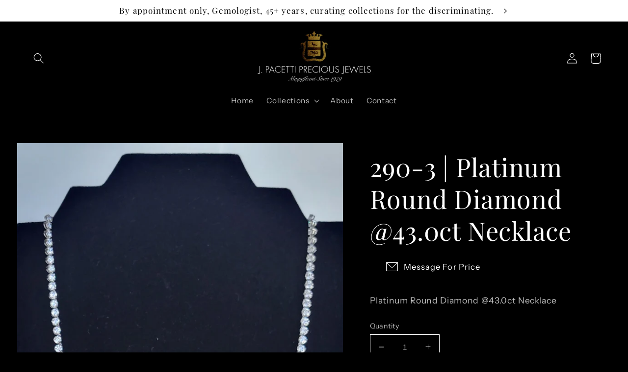

--- FILE ---
content_type: text/css; charset=utf-8
request_url: https://fonts.bunny.net/css?family=Raleway:100,100i,300,300i,400,400i,500,500i,700,700i,900,900i|Raleway:100,100i,300,300i,400,400i,500,500i,700,700i,900,900i|roboto:100,100i,300,300i,400,400i,500,500i,700,700i,900,900i|times:100,100i,300,300i,400,400i,500,500i,700,700i,900,900i|Inter:100,100i,300,300i,400,400i,500,500i,700,700i,900,900i|Roboto:100,100i,300,300i,400,400i,500,500i,700,700i,900,900i
body_size: 3424
content:
/* latin */
@font-face {
  font-family: 'Raleway';
  font-style: italic;
  font-weight: 100;
  font-stretch: 100%;
  src: url(https://fonts.bunny.net/raleway/files/raleway-latin-100-italic.woff2) format('woff2'), url(https://fonts.bunny.net/raleway/files/raleway-latin-100-italic.woff) format('woff'); 
  unicode-range: U+0000-00FF,U+0131,U+0152-0153,U+02BB-02BC,U+02C6,U+02DA,U+02DC,U+0304,U+0308,U+0329,U+2000-206F,U+20AC,U+2122,U+2191,U+2193,U+2212,U+2215,U+FEFF,U+FFFD;
}

/* cyrillic */
@font-face {
  font-family: 'Raleway';
  font-style: italic;
  font-weight: 100;
  font-stretch: 100%;
  src: url(https://fonts.bunny.net/raleway/files/raleway-cyrillic-100-italic.woff2) format('woff2'), url(https://fonts.bunny.net/raleway/files/raleway-cyrillic-100-italic.woff) format('woff'); 
  unicode-range: U+0301,U+0400-045F,U+0490-0491,U+04B0-04B1,U+2116;
}

/* latin-ext */
@font-face {
  font-family: 'Raleway';
  font-style: italic;
  font-weight: 100;
  font-stretch: 100%;
  src: url(https://fonts.bunny.net/raleway/files/raleway-latin-ext-100-italic.woff2) format('woff2'), url(https://fonts.bunny.net/raleway/files/raleway-latin-ext-100-italic.woff) format('woff'); 
  unicode-range: U+0100-02BA,U+02BD-02C5,U+02C7-02CC,U+02CE-02D7,U+02DD-02FF,U+0304,U+0308,U+0329,U+1D00-1DBF,U+1E00-1E9F,U+1EF2-1EFF,U+2020,U+20A0-20AB,U+20AD-20C0,U+2113,U+2C60-2C7F,U+A720-A7FF;
}

/* vietnamese */
@font-face {
  font-family: 'Raleway';
  font-style: italic;
  font-weight: 100;
  font-stretch: 100%;
  src: url(https://fonts.bunny.net/raleway/files/raleway-vietnamese-100-italic.woff2) format('woff2'), url(https://fonts.bunny.net/raleway/files/raleway-vietnamese-100-italic.woff) format('woff'); 
  unicode-range: U+0102-0103,U+0110-0111,U+0128-0129,U+0168-0169,U+01A0-01A1,U+01AF-01B0,U+0300-0301,U+0303-0304,U+0308-0309,U+0323,U+0329,U+1EA0-1EF9,U+20AB;
}

/* cyrillic-ext */
@font-face {
  font-family: 'Raleway';
  font-style: italic;
  font-weight: 100;
  font-stretch: 100%;
  src: url(https://fonts.bunny.net/raleway/files/raleway-cyrillic-ext-100-italic.woff2) format('woff2'), url(https://fonts.bunny.net/raleway/files/raleway-cyrillic-ext-100-italic.woff) format('woff'); 
  unicode-range: U+0460-052F,U+1C80-1C8A,U+20B4,U+2DE0-2DFF,U+A640-A69F,U+FE2E-FE2F;
}

/* latin */
@font-face {
  font-family: 'Raleway';
  font-style: italic;
  font-weight: 300;
  font-stretch: 100%;
  src: url(https://fonts.bunny.net/raleway/files/raleway-latin-300-italic.woff2) format('woff2'), url(https://fonts.bunny.net/raleway/files/raleway-latin-300-italic.woff) format('woff'); 
  unicode-range: U+0000-00FF,U+0131,U+0152-0153,U+02BB-02BC,U+02C6,U+02DA,U+02DC,U+0304,U+0308,U+0329,U+2000-206F,U+20AC,U+2122,U+2191,U+2193,U+2212,U+2215,U+FEFF,U+FFFD;
}

/* cyrillic */
@font-face {
  font-family: 'Raleway';
  font-style: italic;
  font-weight: 300;
  font-stretch: 100%;
  src: url(https://fonts.bunny.net/raleway/files/raleway-cyrillic-300-italic.woff2) format('woff2'), url(https://fonts.bunny.net/raleway/files/raleway-cyrillic-300-italic.woff) format('woff'); 
  unicode-range: U+0301,U+0400-045F,U+0490-0491,U+04B0-04B1,U+2116;
}

/* latin-ext */
@font-face {
  font-family: 'Raleway';
  font-style: italic;
  font-weight: 300;
  font-stretch: 100%;
  src: url(https://fonts.bunny.net/raleway/files/raleway-latin-ext-300-italic.woff2) format('woff2'), url(https://fonts.bunny.net/raleway/files/raleway-latin-ext-300-italic.woff) format('woff'); 
  unicode-range: U+0100-02BA,U+02BD-02C5,U+02C7-02CC,U+02CE-02D7,U+02DD-02FF,U+0304,U+0308,U+0329,U+1D00-1DBF,U+1E00-1E9F,U+1EF2-1EFF,U+2020,U+20A0-20AB,U+20AD-20C0,U+2113,U+2C60-2C7F,U+A720-A7FF;
}

/* vietnamese */
@font-face {
  font-family: 'Raleway';
  font-style: italic;
  font-weight: 300;
  font-stretch: 100%;
  src: url(https://fonts.bunny.net/raleway/files/raleway-vietnamese-300-italic.woff2) format('woff2'), url(https://fonts.bunny.net/raleway/files/raleway-vietnamese-300-italic.woff) format('woff'); 
  unicode-range: U+0102-0103,U+0110-0111,U+0128-0129,U+0168-0169,U+01A0-01A1,U+01AF-01B0,U+0300-0301,U+0303-0304,U+0308-0309,U+0323,U+0329,U+1EA0-1EF9,U+20AB;
}

/* cyrillic-ext */
@font-face {
  font-family: 'Raleway';
  font-style: italic;
  font-weight: 300;
  font-stretch: 100%;
  src: url(https://fonts.bunny.net/raleway/files/raleway-cyrillic-ext-300-italic.woff2) format('woff2'), url(https://fonts.bunny.net/raleway/files/raleway-cyrillic-ext-300-italic.woff) format('woff'); 
  unicode-range: U+0460-052F,U+1C80-1C8A,U+20B4,U+2DE0-2DFF,U+A640-A69F,U+FE2E-FE2F;
}

/* latin */
@font-face {
  font-family: 'Raleway';
  font-style: italic;
  font-weight: 400;
  font-stretch: 100%;
  src: url(https://fonts.bunny.net/raleway/files/raleway-latin-400-italic.woff2) format('woff2'), url(https://fonts.bunny.net/raleway/files/raleway-latin-400-italic.woff) format('woff'); 
  unicode-range: U+0000-00FF,U+0131,U+0152-0153,U+02BB-02BC,U+02C6,U+02DA,U+02DC,U+0304,U+0308,U+0329,U+2000-206F,U+20AC,U+2122,U+2191,U+2193,U+2212,U+2215,U+FEFF,U+FFFD;
}

/* cyrillic */
@font-face {
  font-family: 'Raleway';
  font-style: italic;
  font-weight: 400;
  font-stretch: 100%;
  src: url(https://fonts.bunny.net/raleway/files/raleway-cyrillic-400-italic.woff2) format('woff2'), url(https://fonts.bunny.net/raleway/files/raleway-cyrillic-400-italic.woff) format('woff'); 
  unicode-range: U+0301,U+0400-045F,U+0490-0491,U+04B0-04B1,U+2116;
}

/* latin-ext */
@font-face {
  font-family: 'Raleway';
  font-style: italic;
  font-weight: 400;
  font-stretch: 100%;
  src: url(https://fonts.bunny.net/raleway/files/raleway-latin-ext-400-italic.woff2) format('woff2'), url(https://fonts.bunny.net/raleway/files/raleway-latin-ext-400-italic.woff) format('woff'); 
  unicode-range: U+0100-02BA,U+02BD-02C5,U+02C7-02CC,U+02CE-02D7,U+02DD-02FF,U+0304,U+0308,U+0329,U+1D00-1DBF,U+1E00-1E9F,U+1EF2-1EFF,U+2020,U+20A0-20AB,U+20AD-20C0,U+2113,U+2C60-2C7F,U+A720-A7FF;
}

/* vietnamese */
@font-face {
  font-family: 'Raleway';
  font-style: italic;
  font-weight: 400;
  font-stretch: 100%;
  src: url(https://fonts.bunny.net/raleway/files/raleway-vietnamese-400-italic.woff2) format('woff2'), url(https://fonts.bunny.net/raleway/files/raleway-vietnamese-400-italic.woff) format('woff'); 
  unicode-range: U+0102-0103,U+0110-0111,U+0128-0129,U+0168-0169,U+01A0-01A1,U+01AF-01B0,U+0300-0301,U+0303-0304,U+0308-0309,U+0323,U+0329,U+1EA0-1EF9,U+20AB;
}

/* cyrillic-ext */
@font-face {
  font-family: 'Raleway';
  font-style: italic;
  font-weight: 400;
  font-stretch: 100%;
  src: url(https://fonts.bunny.net/raleway/files/raleway-cyrillic-ext-400-italic.woff2) format('woff2'), url(https://fonts.bunny.net/raleway/files/raleway-cyrillic-ext-400-italic.woff) format('woff'); 
  unicode-range: U+0460-052F,U+1C80-1C8A,U+20B4,U+2DE0-2DFF,U+A640-A69F,U+FE2E-FE2F;
}

/* latin */
@font-face {
  font-family: 'Raleway';
  font-style: italic;
  font-weight: 500;
  font-stretch: 100%;
  src: url(https://fonts.bunny.net/raleway/files/raleway-latin-500-italic.woff2) format('woff2'), url(https://fonts.bunny.net/raleway/files/raleway-latin-500-italic.woff) format('woff'); 
  unicode-range: U+0000-00FF,U+0131,U+0152-0153,U+02BB-02BC,U+02C6,U+02DA,U+02DC,U+0304,U+0308,U+0329,U+2000-206F,U+20AC,U+2122,U+2191,U+2193,U+2212,U+2215,U+FEFF,U+FFFD;
}

/* cyrillic */
@font-face {
  font-family: 'Raleway';
  font-style: italic;
  font-weight: 500;
  font-stretch: 100%;
  src: url(https://fonts.bunny.net/raleway/files/raleway-cyrillic-500-italic.woff2) format('woff2'), url(https://fonts.bunny.net/raleway/files/raleway-cyrillic-500-italic.woff) format('woff'); 
  unicode-range: U+0301,U+0400-045F,U+0490-0491,U+04B0-04B1,U+2116;
}

/* latin-ext */
@font-face {
  font-family: 'Raleway';
  font-style: italic;
  font-weight: 500;
  font-stretch: 100%;
  src: url(https://fonts.bunny.net/raleway/files/raleway-latin-ext-500-italic.woff2) format('woff2'), url(https://fonts.bunny.net/raleway/files/raleway-latin-ext-500-italic.woff) format('woff'); 
  unicode-range: U+0100-02BA,U+02BD-02C5,U+02C7-02CC,U+02CE-02D7,U+02DD-02FF,U+0304,U+0308,U+0329,U+1D00-1DBF,U+1E00-1E9F,U+1EF2-1EFF,U+2020,U+20A0-20AB,U+20AD-20C0,U+2113,U+2C60-2C7F,U+A720-A7FF;
}

/* vietnamese */
@font-face {
  font-family: 'Raleway';
  font-style: italic;
  font-weight: 500;
  font-stretch: 100%;
  src: url(https://fonts.bunny.net/raleway/files/raleway-vietnamese-500-italic.woff2) format('woff2'), url(https://fonts.bunny.net/raleway/files/raleway-vietnamese-500-italic.woff) format('woff'); 
  unicode-range: U+0102-0103,U+0110-0111,U+0128-0129,U+0168-0169,U+01A0-01A1,U+01AF-01B0,U+0300-0301,U+0303-0304,U+0308-0309,U+0323,U+0329,U+1EA0-1EF9,U+20AB;
}

/* cyrillic-ext */
@font-face {
  font-family: 'Raleway';
  font-style: italic;
  font-weight: 500;
  font-stretch: 100%;
  src: url(https://fonts.bunny.net/raleway/files/raleway-cyrillic-ext-500-italic.woff2) format('woff2'), url(https://fonts.bunny.net/raleway/files/raleway-cyrillic-ext-500-italic.woff) format('woff'); 
  unicode-range: U+0460-052F,U+1C80-1C8A,U+20B4,U+2DE0-2DFF,U+A640-A69F,U+FE2E-FE2F;
}

/* latin */
@font-face {
  font-family: 'Raleway';
  font-style: italic;
  font-weight: 700;
  font-stretch: 100%;
  src: url(https://fonts.bunny.net/raleway/files/raleway-latin-700-italic.woff2) format('woff2'), url(https://fonts.bunny.net/raleway/files/raleway-latin-700-italic.woff) format('woff'); 
  unicode-range: U+0000-00FF,U+0131,U+0152-0153,U+02BB-02BC,U+02C6,U+02DA,U+02DC,U+0304,U+0308,U+0329,U+2000-206F,U+20AC,U+2122,U+2191,U+2193,U+2212,U+2215,U+FEFF,U+FFFD;
}

/* cyrillic */
@font-face {
  font-family: 'Raleway';
  font-style: italic;
  font-weight: 700;
  font-stretch: 100%;
  src: url(https://fonts.bunny.net/raleway/files/raleway-cyrillic-700-italic.woff2) format('woff2'), url(https://fonts.bunny.net/raleway/files/raleway-cyrillic-700-italic.woff) format('woff'); 
  unicode-range: U+0301,U+0400-045F,U+0490-0491,U+04B0-04B1,U+2116;
}

/* latin-ext */
@font-face {
  font-family: 'Raleway';
  font-style: italic;
  font-weight: 700;
  font-stretch: 100%;
  src: url(https://fonts.bunny.net/raleway/files/raleway-latin-ext-700-italic.woff2) format('woff2'), url(https://fonts.bunny.net/raleway/files/raleway-latin-ext-700-italic.woff) format('woff'); 
  unicode-range: U+0100-02BA,U+02BD-02C5,U+02C7-02CC,U+02CE-02D7,U+02DD-02FF,U+0304,U+0308,U+0329,U+1D00-1DBF,U+1E00-1E9F,U+1EF2-1EFF,U+2020,U+20A0-20AB,U+20AD-20C0,U+2113,U+2C60-2C7F,U+A720-A7FF;
}

/* vietnamese */
@font-face {
  font-family: 'Raleway';
  font-style: italic;
  font-weight: 700;
  font-stretch: 100%;
  src: url(https://fonts.bunny.net/raleway/files/raleway-vietnamese-700-italic.woff2) format('woff2'), url(https://fonts.bunny.net/raleway/files/raleway-vietnamese-700-italic.woff) format('woff'); 
  unicode-range: U+0102-0103,U+0110-0111,U+0128-0129,U+0168-0169,U+01A0-01A1,U+01AF-01B0,U+0300-0301,U+0303-0304,U+0308-0309,U+0323,U+0329,U+1EA0-1EF9,U+20AB;
}

/* cyrillic-ext */
@font-face {
  font-family: 'Raleway';
  font-style: italic;
  font-weight: 700;
  font-stretch: 100%;
  src: url(https://fonts.bunny.net/raleway/files/raleway-cyrillic-ext-700-italic.woff2) format('woff2'), url(https://fonts.bunny.net/raleway/files/raleway-cyrillic-ext-700-italic.woff) format('woff'); 
  unicode-range: U+0460-052F,U+1C80-1C8A,U+20B4,U+2DE0-2DFF,U+A640-A69F,U+FE2E-FE2F;
}

/* latin */
@font-face {
  font-family: 'Raleway';
  font-style: italic;
  font-weight: 900;
  font-stretch: 100%;
  src: url(https://fonts.bunny.net/raleway/files/raleway-latin-900-italic.woff2) format('woff2'), url(https://fonts.bunny.net/raleway/files/raleway-latin-900-italic.woff) format('woff'); 
  unicode-range: U+0000-00FF,U+0131,U+0152-0153,U+02BB-02BC,U+02C6,U+02DA,U+02DC,U+0304,U+0308,U+0329,U+2000-206F,U+20AC,U+2122,U+2191,U+2193,U+2212,U+2215,U+FEFF,U+FFFD;
}

/* cyrillic */
@font-face {
  font-family: 'Raleway';
  font-style: italic;
  font-weight: 900;
  font-stretch: 100%;
  src: url(https://fonts.bunny.net/raleway/files/raleway-cyrillic-900-italic.woff2) format('woff2'), url(https://fonts.bunny.net/raleway/files/raleway-cyrillic-900-italic.woff) format('woff'); 
  unicode-range: U+0301,U+0400-045F,U+0490-0491,U+04B0-04B1,U+2116;
}

/* latin-ext */
@font-face {
  font-family: 'Raleway';
  font-style: italic;
  font-weight: 900;
  font-stretch: 100%;
  src: url(https://fonts.bunny.net/raleway/files/raleway-latin-ext-900-italic.woff2) format('woff2'), url(https://fonts.bunny.net/raleway/files/raleway-latin-ext-900-italic.woff) format('woff'); 
  unicode-range: U+0100-02BA,U+02BD-02C5,U+02C7-02CC,U+02CE-02D7,U+02DD-02FF,U+0304,U+0308,U+0329,U+1D00-1DBF,U+1E00-1E9F,U+1EF2-1EFF,U+2020,U+20A0-20AB,U+20AD-20C0,U+2113,U+2C60-2C7F,U+A720-A7FF;
}

/* vietnamese */
@font-face {
  font-family: 'Raleway';
  font-style: italic;
  font-weight: 900;
  font-stretch: 100%;
  src: url(https://fonts.bunny.net/raleway/files/raleway-vietnamese-900-italic.woff2) format('woff2'), url(https://fonts.bunny.net/raleway/files/raleway-vietnamese-900-italic.woff) format('woff'); 
  unicode-range: U+0102-0103,U+0110-0111,U+0128-0129,U+0168-0169,U+01A0-01A1,U+01AF-01B0,U+0300-0301,U+0303-0304,U+0308-0309,U+0323,U+0329,U+1EA0-1EF9,U+20AB;
}

/* cyrillic-ext */
@font-face {
  font-family: 'Raleway';
  font-style: italic;
  font-weight: 900;
  font-stretch: 100%;
  src: url(https://fonts.bunny.net/raleway/files/raleway-cyrillic-ext-900-italic.woff2) format('woff2'), url(https://fonts.bunny.net/raleway/files/raleway-cyrillic-ext-900-italic.woff) format('woff'); 
  unicode-range: U+0460-052F,U+1C80-1C8A,U+20B4,U+2DE0-2DFF,U+A640-A69F,U+FE2E-FE2F;
}

/* latin */
@font-face {
  font-family: 'Raleway';
  font-style: normal;
  font-weight: 100;
  font-stretch: 100%;
  src: url(https://fonts.bunny.net/raleway/files/raleway-latin-100-normal.woff2) format('woff2'), url(https://fonts.bunny.net/raleway/files/raleway-latin-100-normal.woff) format('woff'); 
  unicode-range: U+0000-00FF,U+0131,U+0152-0153,U+02BB-02BC,U+02C6,U+02DA,U+02DC,U+0304,U+0308,U+0329,U+2000-206F,U+20AC,U+2122,U+2191,U+2193,U+2212,U+2215,U+FEFF,U+FFFD;
}

/* cyrillic */
@font-face {
  font-family: 'Raleway';
  font-style: normal;
  font-weight: 100;
  font-stretch: 100%;
  src: url(https://fonts.bunny.net/raleway/files/raleway-cyrillic-100-normal.woff2) format('woff2'), url(https://fonts.bunny.net/raleway/files/raleway-cyrillic-100-normal.woff) format('woff'); 
  unicode-range: U+0301,U+0400-045F,U+0490-0491,U+04B0-04B1,U+2116;
}

/* latin-ext */
@font-face {
  font-family: 'Raleway';
  font-style: normal;
  font-weight: 100;
  font-stretch: 100%;
  src: url(https://fonts.bunny.net/raleway/files/raleway-latin-ext-100-normal.woff2) format('woff2'), url(https://fonts.bunny.net/raleway/files/raleway-latin-ext-100-normal.woff) format('woff'); 
  unicode-range: U+0100-02BA,U+02BD-02C5,U+02C7-02CC,U+02CE-02D7,U+02DD-02FF,U+0304,U+0308,U+0329,U+1D00-1DBF,U+1E00-1E9F,U+1EF2-1EFF,U+2020,U+20A0-20AB,U+20AD-20C0,U+2113,U+2C60-2C7F,U+A720-A7FF;
}

/* vietnamese */
@font-face {
  font-family: 'Raleway';
  font-style: normal;
  font-weight: 100;
  font-stretch: 100%;
  src: url(https://fonts.bunny.net/raleway/files/raleway-vietnamese-100-normal.woff2) format('woff2'), url(https://fonts.bunny.net/raleway/files/raleway-vietnamese-100-normal.woff) format('woff'); 
  unicode-range: U+0102-0103,U+0110-0111,U+0128-0129,U+0168-0169,U+01A0-01A1,U+01AF-01B0,U+0300-0301,U+0303-0304,U+0308-0309,U+0323,U+0329,U+1EA0-1EF9,U+20AB;
}

/* cyrillic-ext */
@font-face {
  font-family: 'Raleway';
  font-style: normal;
  font-weight: 100;
  font-stretch: 100%;
  src: url(https://fonts.bunny.net/raleway/files/raleway-cyrillic-ext-100-normal.woff2) format('woff2'), url(https://fonts.bunny.net/raleway/files/raleway-cyrillic-ext-100-normal.woff) format('woff'); 
  unicode-range: U+0460-052F,U+1C80-1C8A,U+20B4,U+2DE0-2DFF,U+A640-A69F,U+FE2E-FE2F;
}

/* latin */
@font-face {
  font-family: 'Raleway';
  font-style: normal;
  font-weight: 300;
  font-stretch: 100%;
  src: url(https://fonts.bunny.net/raleway/files/raleway-latin-300-normal.woff2) format('woff2'), url(https://fonts.bunny.net/raleway/files/raleway-latin-300-normal.woff) format('woff'); 
  unicode-range: U+0000-00FF,U+0131,U+0152-0153,U+02BB-02BC,U+02C6,U+02DA,U+02DC,U+0304,U+0308,U+0329,U+2000-206F,U+20AC,U+2122,U+2191,U+2193,U+2212,U+2215,U+FEFF,U+FFFD;
}

/* cyrillic */
@font-face {
  font-family: 'Raleway';
  font-style: normal;
  font-weight: 300;
  font-stretch: 100%;
  src: url(https://fonts.bunny.net/raleway/files/raleway-cyrillic-300-normal.woff2) format('woff2'), url(https://fonts.bunny.net/raleway/files/raleway-cyrillic-300-normal.woff) format('woff'); 
  unicode-range: U+0301,U+0400-045F,U+0490-0491,U+04B0-04B1,U+2116;
}

/* latin-ext */
@font-face {
  font-family: 'Raleway';
  font-style: normal;
  font-weight: 300;
  font-stretch: 100%;
  src: url(https://fonts.bunny.net/raleway/files/raleway-latin-ext-300-normal.woff2) format('woff2'), url(https://fonts.bunny.net/raleway/files/raleway-latin-ext-300-normal.woff) format('woff'); 
  unicode-range: U+0100-02BA,U+02BD-02C5,U+02C7-02CC,U+02CE-02D7,U+02DD-02FF,U+0304,U+0308,U+0329,U+1D00-1DBF,U+1E00-1E9F,U+1EF2-1EFF,U+2020,U+20A0-20AB,U+20AD-20C0,U+2113,U+2C60-2C7F,U+A720-A7FF;
}

/* vietnamese */
@font-face {
  font-family: 'Raleway';
  font-style: normal;
  font-weight: 300;
  font-stretch: 100%;
  src: url(https://fonts.bunny.net/raleway/files/raleway-vietnamese-300-normal.woff2) format('woff2'), url(https://fonts.bunny.net/raleway/files/raleway-vietnamese-300-normal.woff) format('woff'); 
  unicode-range: U+0102-0103,U+0110-0111,U+0128-0129,U+0168-0169,U+01A0-01A1,U+01AF-01B0,U+0300-0301,U+0303-0304,U+0308-0309,U+0323,U+0329,U+1EA0-1EF9,U+20AB;
}

/* cyrillic-ext */
@font-face {
  font-family: 'Raleway';
  font-style: normal;
  font-weight: 300;
  font-stretch: 100%;
  src: url(https://fonts.bunny.net/raleway/files/raleway-cyrillic-ext-300-normal.woff2) format('woff2'), url(https://fonts.bunny.net/raleway/files/raleway-cyrillic-ext-300-normal.woff) format('woff'); 
  unicode-range: U+0460-052F,U+1C80-1C8A,U+20B4,U+2DE0-2DFF,U+A640-A69F,U+FE2E-FE2F;
}

/* latin */
@font-face {
  font-family: 'Raleway';
  font-style: normal;
  font-weight: 400;
  font-stretch: 100%;
  src: url(https://fonts.bunny.net/raleway/files/raleway-latin-400-normal.woff2) format('woff2'), url(https://fonts.bunny.net/raleway/files/raleway-latin-400-normal.woff) format('woff'); 
  unicode-range: U+0000-00FF,U+0131,U+0152-0153,U+02BB-02BC,U+02C6,U+02DA,U+02DC,U+0304,U+0308,U+0329,U+2000-206F,U+20AC,U+2122,U+2191,U+2193,U+2212,U+2215,U+FEFF,U+FFFD;
}

/* cyrillic */
@font-face {
  font-family: 'Raleway';
  font-style: normal;
  font-weight: 400;
  font-stretch: 100%;
  src: url(https://fonts.bunny.net/raleway/files/raleway-cyrillic-400-normal.woff2) format('woff2'), url(https://fonts.bunny.net/raleway/files/raleway-cyrillic-400-normal.woff) format('woff'); 
  unicode-range: U+0301,U+0400-045F,U+0490-0491,U+04B0-04B1,U+2116;
}

/* latin-ext */
@font-face {
  font-family: 'Raleway';
  font-style: normal;
  font-weight: 400;
  font-stretch: 100%;
  src: url(https://fonts.bunny.net/raleway/files/raleway-latin-ext-400-normal.woff2) format('woff2'), url(https://fonts.bunny.net/raleway/files/raleway-latin-ext-400-normal.woff) format('woff'); 
  unicode-range: U+0100-02BA,U+02BD-02C5,U+02C7-02CC,U+02CE-02D7,U+02DD-02FF,U+0304,U+0308,U+0329,U+1D00-1DBF,U+1E00-1E9F,U+1EF2-1EFF,U+2020,U+20A0-20AB,U+20AD-20C0,U+2113,U+2C60-2C7F,U+A720-A7FF;
}

/* vietnamese */
@font-face {
  font-family: 'Raleway';
  font-style: normal;
  font-weight: 400;
  font-stretch: 100%;
  src: url(https://fonts.bunny.net/raleway/files/raleway-vietnamese-400-normal.woff2) format('woff2'), url(https://fonts.bunny.net/raleway/files/raleway-vietnamese-400-normal.woff) format('woff'); 
  unicode-range: U+0102-0103,U+0110-0111,U+0128-0129,U+0168-0169,U+01A0-01A1,U+01AF-01B0,U+0300-0301,U+0303-0304,U+0308-0309,U+0323,U+0329,U+1EA0-1EF9,U+20AB;
}

/* cyrillic-ext */
@font-face {
  font-family: 'Raleway';
  font-style: normal;
  font-weight: 400;
  font-stretch: 100%;
  src: url(https://fonts.bunny.net/raleway/files/raleway-cyrillic-ext-400-normal.woff2) format('woff2'), url(https://fonts.bunny.net/raleway/files/raleway-cyrillic-ext-400-normal.woff) format('woff'); 
  unicode-range: U+0460-052F,U+1C80-1C8A,U+20B4,U+2DE0-2DFF,U+A640-A69F,U+FE2E-FE2F;
}

/* latin */
@font-face {
  font-family: 'Raleway';
  font-style: normal;
  font-weight: 500;
  font-stretch: 100%;
  src: url(https://fonts.bunny.net/raleway/files/raleway-latin-500-normal.woff2) format('woff2'), url(https://fonts.bunny.net/raleway/files/raleway-latin-500-normal.woff) format('woff'); 
  unicode-range: U+0000-00FF,U+0131,U+0152-0153,U+02BB-02BC,U+02C6,U+02DA,U+02DC,U+0304,U+0308,U+0329,U+2000-206F,U+20AC,U+2122,U+2191,U+2193,U+2212,U+2215,U+FEFF,U+FFFD;
}

/* cyrillic */
@font-face {
  font-family: 'Raleway';
  font-style: normal;
  font-weight: 500;
  font-stretch: 100%;
  src: url(https://fonts.bunny.net/raleway/files/raleway-cyrillic-500-normal.woff2) format('woff2'), url(https://fonts.bunny.net/raleway/files/raleway-cyrillic-500-normal.woff) format('woff'); 
  unicode-range: U+0301,U+0400-045F,U+0490-0491,U+04B0-04B1,U+2116;
}

/* latin-ext */
@font-face {
  font-family: 'Raleway';
  font-style: normal;
  font-weight: 500;
  font-stretch: 100%;
  src: url(https://fonts.bunny.net/raleway/files/raleway-latin-ext-500-normal.woff2) format('woff2'), url(https://fonts.bunny.net/raleway/files/raleway-latin-ext-500-normal.woff) format('woff'); 
  unicode-range: U+0100-02BA,U+02BD-02C5,U+02C7-02CC,U+02CE-02D7,U+02DD-02FF,U+0304,U+0308,U+0329,U+1D00-1DBF,U+1E00-1E9F,U+1EF2-1EFF,U+2020,U+20A0-20AB,U+20AD-20C0,U+2113,U+2C60-2C7F,U+A720-A7FF;
}

/* vietnamese */
@font-face {
  font-family: 'Raleway';
  font-style: normal;
  font-weight: 500;
  font-stretch: 100%;
  src: url(https://fonts.bunny.net/raleway/files/raleway-vietnamese-500-normal.woff2) format('woff2'), url(https://fonts.bunny.net/raleway/files/raleway-vietnamese-500-normal.woff) format('woff'); 
  unicode-range: U+0102-0103,U+0110-0111,U+0128-0129,U+0168-0169,U+01A0-01A1,U+01AF-01B0,U+0300-0301,U+0303-0304,U+0308-0309,U+0323,U+0329,U+1EA0-1EF9,U+20AB;
}

/* cyrillic-ext */
@font-face {
  font-family: 'Raleway';
  font-style: normal;
  font-weight: 500;
  font-stretch: 100%;
  src: url(https://fonts.bunny.net/raleway/files/raleway-cyrillic-ext-500-normal.woff2) format('woff2'), url(https://fonts.bunny.net/raleway/files/raleway-cyrillic-ext-500-normal.woff) format('woff'); 
  unicode-range: U+0460-052F,U+1C80-1C8A,U+20B4,U+2DE0-2DFF,U+A640-A69F,U+FE2E-FE2F;
}

/* latin */
@font-face {
  font-family: 'Raleway';
  font-style: normal;
  font-weight: 700;
  font-stretch: 100%;
  src: url(https://fonts.bunny.net/raleway/files/raleway-latin-700-normal.woff2) format('woff2'), url(https://fonts.bunny.net/raleway/files/raleway-latin-700-normal.woff) format('woff'); 
  unicode-range: U+0000-00FF,U+0131,U+0152-0153,U+02BB-02BC,U+02C6,U+02DA,U+02DC,U+0304,U+0308,U+0329,U+2000-206F,U+20AC,U+2122,U+2191,U+2193,U+2212,U+2215,U+FEFF,U+FFFD;
}

/* cyrillic */
@font-face {
  font-family: 'Raleway';
  font-style: normal;
  font-weight: 700;
  font-stretch: 100%;
  src: url(https://fonts.bunny.net/raleway/files/raleway-cyrillic-700-normal.woff2) format('woff2'), url(https://fonts.bunny.net/raleway/files/raleway-cyrillic-700-normal.woff) format('woff'); 
  unicode-range: U+0301,U+0400-045F,U+0490-0491,U+04B0-04B1,U+2116;
}

/* latin-ext */
@font-face {
  font-family: 'Raleway';
  font-style: normal;
  font-weight: 700;
  font-stretch: 100%;
  src: url(https://fonts.bunny.net/raleway/files/raleway-latin-ext-700-normal.woff2) format('woff2'), url(https://fonts.bunny.net/raleway/files/raleway-latin-ext-700-normal.woff) format('woff'); 
  unicode-range: U+0100-02BA,U+02BD-02C5,U+02C7-02CC,U+02CE-02D7,U+02DD-02FF,U+0304,U+0308,U+0329,U+1D00-1DBF,U+1E00-1E9F,U+1EF2-1EFF,U+2020,U+20A0-20AB,U+20AD-20C0,U+2113,U+2C60-2C7F,U+A720-A7FF;
}

/* vietnamese */
@font-face {
  font-family: 'Raleway';
  font-style: normal;
  font-weight: 700;
  font-stretch: 100%;
  src: url(https://fonts.bunny.net/raleway/files/raleway-vietnamese-700-normal.woff2) format('woff2'), url(https://fonts.bunny.net/raleway/files/raleway-vietnamese-700-normal.woff) format('woff'); 
  unicode-range: U+0102-0103,U+0110-0111,U+0128-0129,U+0168-0169,U+01A0-01A1,U+01AF-01B0,U+0300-0301,U+0303-0304,U+0308-0309,U+0323,U+0329,U+1EA0-1EF9,U+20AB;
}

/* cyrillic-ext */
@font-face {
  font-family: 'Raleway';
  font-style: normal;
  font-weight: 700;
  font-stretch: 100%;
  src: url(https://fonts.bunny.net/raleway/files/raleway-cyrillic-ext-700-normal.woff2) format('woff2'), url(https://fonts.bunny.net/raleway/files/raleway-cyrillic-ext-700-normal.woff) format('woff'); 
  unicode-range: U+0460-052F,U+1C80-1C8A,U+20B4,U+2DE0-2DFF,U+A640-A69F,U+FE2E-FE2F;
}

/* latin */
@font-face {
  font-family: 'Raleway';
  font-style: normal;
  font-weight: 900;
  font-stretch: 100%;
  src: url(https://fonts.bunny.net/raleway/files/raleway-latin-900-normal.woff2) format('woff2'), url(https://fonts.bunny.net/raleway/files/raleway-latin-900-normal.woff) format('woff'); 
  unicode-range: U+0000-00FF,U+0131,U+0152-0153,U+02BB-02BC,U+02C6,U+02DA,U+02DC,U+0304,U+0308,U+0329,U+2000-206F,U+20AC,U+2122,U+2191,U+2193,U+2212,U+2215,U+FEFF,U+FFFD;
}

/* cyrillic */
@font-face {
  font-family: 'Raleway';
  font-style: normal;
  font-weight: 900;
  font-stretch: 100%;
  src: url(https://fonts.bunny.net/raleway/files/raleway-cyrillic-900-normal.woff2) format('woff2'), url(https://fonts.bunny.net/raleway/files/raleway-cyrillic-900-normal.woff) format('woff'); 
  unicode-range: U+0301,U+0400-045F,U+0490-0491,U+04B0-04B1,U+2116;
}

/* latin-ext */
@font-face {
  font-family: 'Raleway';
  font-style: normal;
  font-weight: 900;
  font-stretch: 100%;
  src: url(https://fonts.bunny.net/raleway/files/raleway-latin-ext-900-normal.woff2) format('woff2'), url(https://fonts.bunny.net/raleway/files/raleway-latin-ext-900-normal.woff) format('woff'); 
  unicode-range: U+0100-02BA,U+02BD-02C5,U+02C7-02CC,U+02CE-02D7,U+02DD-02FF,U+0304,U+0308,U+0329,U+1D00-1DBF,U+1E00-1E9F,U+1EF2-1EFF,U+2020,U+20A0-20AB,U+20AD-20C0,U+2113,U+2C60-2C7F,U+A720-A7FF;
}

/* vietnamese */
@font-face {
  font-family: 'Raleway';
  font-style: normal;
  font-weight: 900;
  font-stretch: 100%;
  src: url(https://fonts.bunny.net/raleway/files/raleway-vietnamese-900-normal.woff2) format('woff2'), url(https://fonts.bunny.net/raleway/files/raleway-vietnamese-900-normal.woff) format('woff'); 
  unicode-range: U+0102-0103,U+0110-0111,U+0128-0129,U+0168-0169,U+01A0-01A1,U+01AF-01B0,U+0300-0301,U+0303-0304,U+0308-0309,U+0323,U+0329,U+1EA0-1EF9,U+20AB;
}

/* cyrillic-ext */
@font-face {
  font-family: 'Raleway';
  font-style: normal;
  font-weight: 900;
  font-stretch: 100%;
  src: url(https://fonts.bunny.net/raleway/files/raleway-cyrillic-ext-900-normal.woff2) format('woff2'), url(https://fonts.bunny.net/raleway/files/raleway-cyrillic-ext-900-normal.woff) format('woff'); 
  unicode-range: U+0460-052F,U+1C80-1C8A,U+20B4,U+2DE0-2DFF,U+A640-A69F,U+FE2E-FE2F;
}

/* latin */
@font-face {
  font-family: 'Raleway';
  font-style: italic;
  font-weight: 100;
  font-stretch: 100%;
  src: url(https://fonts.bunny.net/raleway/files/raleway-latin-100-italic.woff2) format('woff2'), url(https://fonts.bunny.net/raleway/files/raleway-latin-100-italic.woff) format('woff'); 
  unicode-range: U+0000-00FF,U+0131,U+0152-0153,U+02BB-02BC,U+02C6,U+02DA,U+02DC,U+0304,U+0308,U+0329,U+2000-206F,U+20AC,U+2122,U+2191,U+2193,U+2212,U+2215,U+FEFF,U+FFFD;
}

/* cyrillic */
@font-face {
  font-family: 'Raleway';
  font-style: italic;
  font-weight: 100;
  font-stretch: 100%;
  src: url(https://fonts.bunny.net/raleway/files/raleway-cyrillic-100-italic.woff2) format('woff2'), url(https://fonts.bunny.net/raleway/files/raleway-cyrillic-100-italic.woff) format('woff'); 
  unicode-range: U+0301,U+0400-045F,U+0490-0491,U+04B0-04B1,U+2116;
}

/* latin-ext */
@font-face {
  font-family: 'Raleway';
  font-style: italic;
  font-weight: 100;
  font-stretch: 100%;
  src: url(https://fonts.bunny.net/raleway/files/raleway-latin-ext-100-italic.woff2) format('woff2'), url(https://fonts.bunny.net/raleway/files/raleway-latin-ext-100-italic.woff) format('woff'); 
  unicode-range: U+0100-02BA,U+02BD-02C5,U+02C7-02CC,U+02CE-02D7,U+02DD-02FF,U+0304,U+0308,U+0329,U+1D00-1DBF,U+1E00-1E9F,U+1EF2-1EFF,U+2020,U+20A0-20AB,U+20AD-20C0,U+2113,U+2C60-2C7F,U+A720-A7FF;
}

/* vietnamese */
@font-face {
  font-family: 'Raleway';
  font-style: italic;
  font-weight: 100;
  font-stretch: 100%;
  src: url(https://fonts.bunny.net/raleway/files/raleway-vietnamese-100-italic.woff2) format('woff2'), url(https://fonts.bunny.net/raleway/files/raleway-vietnamese-100-italic.woff) format('woff'); 
  unicode-range: U+0102-0103,U+0110-0111,U+0128-0129,U+0168-0169,U+01A0-01A1,U+01AF-01B0,U+0300-0301,U+0303-0304,U+0308-0309,U+0323,U+0329,U+1EA0-1EF9,U+20AB;
}

/* cyrillic-ext */
@font-face {
  font-family: 'Raleway';
  font-style: italic;
  font-weight: 100;
  font-stretch: 100%;
  src: url(https://fonts.bunny.net/raleway/files/raleway-cyrillic-ext-100-italic.woff2) format('woff2'), url(https://fonts.bunny.net/raleway/files/raleway-cyrillic-ext-100-italic.woff) format('woff'); 
  unicode-range: U+0460-052F,U+1C80-1C8A,U+20B4,U+2DE0-2DFF,U+A640-A69F,U+FE2E-FE2F;
}

/* latin */
@font-face {
  font-family: 'Raleway';
  font-style: italic;
  font-weight: 300;
  font-stretch: 100%;
  src: url(https://fonts.bunny.net/raleway/files/raleway-latin-300-italic.woff2) format('woff2'), url(https://fonts.bunny.net/raleway/files/raleway-latin-300-italic.woff) format('woff'); 
  unicode-range: U+0000-00FF,U+0131,U+0152-0153,U+02BB-02BC,U+02C6,U+02DA,U+02DC,U+0304,U+0308,U+0329,U+2000-206F,U+20AC,U+2122,U+2191,U+2193,U+2212,U+2215,U+FEFF,U+FFFD;
}

/* cyrillic */
@font-face {
  font-family: 'Raleway';
  font-style: italic;
  font-weight: 300;
  font-stretch: 100%;
  src: url(https://fonts.bunny.net/raleway/files/raleway-cyrillic-300-italic.woff2) format('woff2'), url(https://fonts.bunny.net/raleway/files/raleway-cyrillic-300-italic.woff) format('woff'); 
  unicode-range: U+0301,U+0400-045F,U+0490-0491,U+04B0-04B1,U+2116;
}

/* latin-ext */
@font-face {
  font-family: 'Raleway';
  font-style: italic;
  font-weight: 300;
  font-stretch: 100%;
  src: url(https://fonts.bunny.net/raleway/files/raleway-latin-ext-300-italic.woff2) format('woff2'), url(https://fonts.bunny.net/raleway/files/raleway-latin-ext-300-italic.woff) format('woff'); 
  unicode-range: U+0100-02BA,U+02BD-02C5,U+02C7-02CC,U+02CE-02D7,U+02DD-02FF,U+0304,U+0308,U+0329,U+1D00-1DBF,U+1E00-1E9F,U+1EF2-1EFF,U+2020,U+20A0-20AB,U+20AD-20C0,U+2113,U+2C60-2C7F,U+A720-A7FF;
}

/* vietnamese */
@font-face {
  font-family: 'Raleway';
  font-style: italic;
  font-weight: 300;
  font-stretch: 100%;
  src: url(https://fonts.bunny.net/raleway/files/raleway-vietnamese-300-italic.woff2) format('woff2'), url(https://fonts.bunny.net/raleway/files/raleway-vietnamese-300-italic.woff) format('woff'); 
  unicode-range: U+0102-0103,U+0110-0111,U+0128-0129,U+0168-0169,U+01A0-01A1,U+01AF-01B0,U+0300-0301,U+0303-0304,U+0308-0309,U+0323,U+0329,U+1EA0-1EF9,U+20AB;
}

/* cyrillic-ext */
@font-face {
  font-family: 'Raleway';
  font-style: italic;
  font-weight: 300;
  font-stretch: 100%;
  src: url(https://fonts.bunny.net/raleway/files/raleway-cyrillic-ext-300-italic.woff2) format('woff2'), url(https://fonts.bunny.net/raleway/files/raleway-cyrillic-ext-300-italic.woff) format('woff'); 
  unicode-range: U+0460-052F,U+1C80-1C8A,U+20B4,U+2DE0-2DFF,U+A640-A69F,U+FE2E-FE2F;
}

/* latin */
@font-face {
  font-family: 'Raleway';
  font-style: italic;
  font-weight: 400;
  font-stretch: 100%;
  src: url(https://fonts.bunny.net/raleway/files/raleway-latin-400-italic.woff2) format('woff2'), url(https://fonts.bunny.net/raleway/files/raleway-latin-400-italic.woff) format('woff'); 
  unicode-range: U+0000-00FF,U+0131,U+0152-0153,U+02BB-02BC,U+02C6,U+02DA,U+02DC,U+0304,U+0308,U+0329,U+2000-206F,U+20AC,U+2122,U+2191,U+2193,U+2212,U+2215,U+FEFF,U+FFFD;
}

/* cyrillic */
@font-face {
  font-family: 'Raleway';
  font-style: italic;
  font-weight: 400;
  font-stretch: 100%;
  src: url(https://fonts.bunny.net/raleway/files/raleway-cyrillic-400-italic.woff2) format('woff2'), url(https://fonts.bunny.net/raleway/files/raleway-cyrillic-400-italic.woff) format('woff'); 
  unicode-range: U+0301,U+0400-045F,U+0490-0491,U+04B0-04B1,U+2116;
}

/* latin-ext */
@font-face {
  font-family: 'Raleway';
  font-style: italic;
  font-weight: 400;
  font-stretch: 100%;
  src: url(https://fonts.bunny.net/raleway/files/raleway-latin-ext-400-italic.woff2) format('woff2'), url(https://fonts.bunny.net/raleway/files/raleway-latin-ext-400-italic.woff) format('woff'); 
  unicode-range: U+0100-02BA,U+02BD-02C5,U+02C7-02CC,U+02CE-02D7,U+02DD-02FF,U+0304,U+0308,U+0329,U+1D00-1DBF,U+1E00-1E9F,U+1EF2-1EFF,U+2020,U+20A0-20AB,U+20AD-20C0,U+2113,U+2C60-2C7F,U+A720-A7FF;
}

/* vietnamese */
@font-face {
  font-family: 'Raleway';
  font-style: italic;
  font-weight: 400;
  font-stretch: 100%;
  src: url(https://fonts.bunny.net/raleway/files/raleway-vietnamese-400-italic.woff2) format('woff2'), url(https://fonts.bunny.net/raleway/files/raleway-vietnamese-400-italic.woff) format('woff'); 
  unicode-range: U+0102-0103,U+0110-0111,U+0128-0129,U+0168-0169,U+01A0-01A1,U+01AF-01B0,U+0300-0301,U+0303-0304,U+0308-0309,U+0323,U+0329,U+1EA0-1EF9,U+20AB;
}

/* cyrillic-ext */
@font-face {
  font-family: 'Raleway';
  font-style: italic;
  font-weight: 400;
  font-stretch: 100%;
  src: url(https://fonts.bunny.net/raleway/files/raleway-cyrillic-ext-400-italic.woff2) format('woff2'), url(https://fonts.bunny.net/raleway/files/raleway-cyrillic-ext-400-italic.woff) format('woff'); 
  unicode-range: U+0460-052F,U+1C80-1C8A,U+20B4,U+2DE0-2DFF,U+A640-A69F,U+FE2E-FE2F;
}

/* latin */
@font-face {
  font-family: 'Raleway';
  font-style: italic;
  font-weight: 500;
  font-stretch: 100%;
  src: url(https://fonts.bunny.net/raleway/files/raleway-latin-500-italic.woff2) format('woff2'), url(https://fonts.bunny.net/raleway/files/raleway-latin-500-italic.woff) format('woff'); 
  unicode-range: U+0000-00FF,U+0131,U+0152-0153,U+02BB-02BC,U+02C6,U+02DA,U+02DC,U+0304,U+0308,U+0329,U+2000-206F,U+20AC,U+2122,U+2191,U+2193,U+2212,U+2215,U+FEFF,U+FFFD;
}

/* cyrillic */
@font-face {
  font-family: 'Raleway';
  font-style: italic;
  font-weight: 500;
  font-stretch: 100%;
  src: url(https://fonts.bunny.net/raleway/files/raleway-cyrillic-500-italic.woff2) format('woff2'), url(https://fonts.bunny.net/raleway/files/raleway-cyrillic-500-italic.woff) format('woff'); 
  unicode-range: U+0301,U+0400-045F,U+0490-0491,U+04B0-04B1,U+2116;
}

/* latin-ext */
@font-face {
  font-family: 'Raleway';
  font-style: italic;
  font-weight: 500;
  font-stretch: 100%;
  src: url(https://fonts.bunny.net/raleway/files/raleway-latin-ext-500-italic.woff2) format('woff2'), url(https://fonts.bunny.net/raleway/files/raleway-latin-ext-500-italic.woff) format('woff'); 
  unicode-range: U+0100-02BA,U+02BD-02C5,U+02C7-02CC,U+02CE-02D7,U+02DD-02FF,U+0304,U+0308,U+0329,U+1D00-1DBF,U+1E00-1E9F,U+1EF2-1EFF,U+2020,U+20A0-20AB,U+20AD-20C0,U+2113,U+2C60-2C7F,U+A720-A7FF;
}

/* vietnamese */
@font-face {
  font-family: 'Raleway';
  font-style: italic;
  font-weight: 500;
  font-stretch: 100%;
  src: url(https://fonts.bunny.net/raleway/files/raleway-vietnamese-500-italic.woff2) format('woff2'), url(https://fonts.bunny.net/raleway/files/raleway-vietnamese-500-italic.woff) format('woff'); 
  unicode-range: U+0102-0103,U+0110-0111,U+0128-0129,U+0168-0169,U+01A0-01A1,U+01AF-01B0,U+0300-0301,U+0303-0304,U+0308-0309,U+0323,U+0329,U+1EA0-1EF9,U+20AB;
}

/* cyrillic-ext */
@font-face {
  font-family: 'Raleway';
  font-style: italic;
  font-weight: 500;
  font-stretch: 100%;
  src: url(https://fonts.bunny.net/raleway/files/raleway-cyrillic-ext-500-italic.woff2) format('woff2'), url(https://fonts.bunny.net/raleway/files/raleway-cyrillic-ext-500-italic.woff) format('woff'); 
  unicode-range: U+0460-052F,U+1C80-1C8A,U+20B4,U+2DE0-2DFF,U+A640-A69F,U+FE2E-FE2F;
}

/* latin */
@font-face {
  font-family: 'Raleway';
  font-style: italic;
  font-weight: 700;
  font-stretch: 100%;
  src: url(https://fonts.bunny.net/raleway/files/raleway-latin-700-italic.woff2) format('woff2'), url(https://fonts.bunny.net/raleway/files/raleway-latin-700-italic.woff) format('woff'); 
  unicode-range: U+0000-00FF,U+0131,U+0152-0153,U+02BB-02BC,U+02C6,U+02DA,U+02DC,U+0304,U+0308,U+0329,U+2000-206F,U+20AC,U+2122,U+2191,U+2193,U+2212,U+2215,U+FEFF,U+FFFD;
}

/* cyrillic */
@font-face {
  font-family: 'Raleway';
  font-style: italic;
  font-weight: 700;
  font-stretch: 100%;
  src: url(https://fonts.bunny.net/raleway/files/raleway-cyrillic-700-italic.woff2) format('woff2'), url(https://fonts.bunny.net/raleway/files/raleway-cyrillic-700-italic.woff) format('woff'); 
  unicode-range: U+0301,U+0400-045F,U+0490-0491,U+04B0-04B1,U+2116;
}

/* latin-ext */
@font-face {
  font-family: 'Raleway';
  font-style: italic;
  font-weight: 700;
  font-stretch: 100%;
  src: url(https://fonts.bunny.net/raleway/files/raleway-latin-ext-700-italic.woff2) format('woff2'), url(https://fonts.bunny.net/raleway/files/raleway-latin-ext-700-italic.woff) format('woff'); 
  unicode-range: U+0100-02BA,U+02BD-02C5,U+02C7-02CC,U+02CE-02D7,U+02DD-02FF,U+0304,U+0308,U+0329,U+1D00-1DBF,U+1E00-1E9F,U+1EF2-1EFF,U+2020,U+20A0-20AB,U+20AD-20C0,U+2113,U+2C60-2C7F,U+A720-A7FF;
}

/* vietnamese */
@font-face {
  font-family: 'Raleway';
  font-style: italic;
  font-weight: 700;
  font-stretch: 100%;
  src: url(https://fonts.bunny.net/raleway/files/raleway-vietnamese-700-italic.woff2) format('woff2'), url(https://fonts.bunny.net/raleway/files/raleway-vietnamese-700-italic.woff) format('woff'); 
  unicode-range: U+0102-0103,U+0110-0111,U+0128-0129,U+0168-0169,U+01A0-01A1,U+01AF-01B0,U+0300-0301,U+0303-0304,U+0308-0309,U+0323,U+0329,U+1EA0-1EF9,U+20AB;
}

/* cyrillic-ext */
@font-face {
  font-family: 'Raleway';
  font-style: italic;
  font-weight: 700;
  font-stretch: 100%;
  src: url(https://fonts.bunny.net/raleway/files/raleway-cyrillic-ext-700-italic.woff2) format('woff2'), url(https://fonts.bunny.net/raleway/files/raleway-cyrillic-ext-700-italic.woff) format('woff'); 
  unicode-range: U+0460-052F,U+1C80-1C8A,U+20B4,U+2DE0-2DFF,U+A640-A69F,U+FE2E-FE2F;
}

/* latin */
@font-face {
  font-family: 'Raleway';
  font-style: italic;
  font-weight: 900;
  font-stretch: 100%;
  src: url(https://fonts.bunny.net/raleway/files/raleway-latin-900-italic.woff2) format('woff2'), url(https://fonts.bunny.net/raleway/files/raleway-latin-900-italic.woff) format('woff'); 
  unicode-range: U+0000-00FF,U+0131,U+0152-0153,U+02BB-02BC,U+02C6,U+02DA,U+02DC,U+0304,U+0308,U+0329,U+2000-206F,U+20AC,U+2122,U+2191,U+2193,U+2212,U+2215,U+FEFF,U+FFFD;
}

/* cyrillic */
@font-face {
  font-family: 'Raleway';
  font-style: italic;
  font-weight: 900;
  font-stretch: 100%;
  src: url(https://fonts.bunny.net/raleway/files/raleway-cyrillic-900-italic.woff2) format('woff2'), url(https://fonts.bunny.net/raleway/files/raleway-cyrillic-900-italic.woff) format('woff'); 
  unicode-range: U+0301,U+0400-045F,U+0490-0491,U+04B0-04B1,U+2116;
}

/* latin-ext */
@font-face {
  font-family: 'Raleway';
  font-style: italic;
  font-weight: 900;
  font-stretch: 100%;
  src: url(https://fonts.bunny.net/raleway/files/raleway-latin-ext-900-italic.woff2) format('woff2'), url(https://fonts.bunny.net/raleway/files/raleway-latin-ext-900-italic.woff) format('woff'); 
  unicode-range: U+0100-02BA,U+02BD-02C5,U+02C7-02CC,U+02CE-02D7,U+02DD-02FF,U+0304,U+0308,U+0329,U+1D00-1DBF,U+1E00-1E9F,U+1EF2-1EFF,U+2020,U+20A0-20AB,U+20AD-20C0,U+2113,U+2C60-2C7F,U+A720-A7FF;
}

/* vietnamese */
@font-face {
  font-family: 'Raleway';
  font-style: italic;
  font-weight: 900;
  font-stretch: 100%;
  src: url(https://fonts.bunny.net/raleway/files/raleway-vietnamese-900-italic.woff2) format('woff2'), url(https://fonts.bunny.net/raleway/files/raleway-vietnamese-900-italic.woff) format('woff'); 
  unicode-range: U+0102-0103,U+0110-0111,U+0128-0129,U+0168-0169,U+01A0-01A1,U+01AF-01B0,U+0300-0301,U+0303-0304,U+0308-0309,U+0323,U+0329,U+1EA0-1EF9,U+20AB;
}

/* cyrillic-ext */
@font-face {
  font-family: 'Raleway';
  font-style: italic;
  font-weight: 900;
  font-stretch: 100%;
  src: url(https://fonts.bunny.net/raleway/files/raleway-cyrillic-ext-900-italic.woff2) format('woff2'), url(https://fonts.bunny.net/raleway/files/raleway-cyrillic-ext-900-italic.woff) format('woff'); 
  unicode-range: U+0460-052F,U+1C80-1C8A,U+20B4,U+2DE0-2DFF,U+A640-A69F,U+FE2E-FE2F;
}

/* latin */
@font-face {
  font-family: 'Raleway';
  font-style: normal;
  font-weight: 100;
  font-stretch: 100%;
  src: url(https://fonts.bunny.net/raleway/files/raleway-latin-100-normal.woff2) format('woff2'), url(https://fonts.bunny.net/raleway/files/raleway-latin-100-normal.woff) format('woff'); 
  unicode-range: U+0000-00FF,U+0131,U+0152-0153,U+02BB-02BC,U+02C6,U+02DA,U+02DC,U+0304,U+0308,U+0329,U+2000-206F,U+20AC,U+2122,U+2191,U+2193,U+2212,U+2215,U+FEFF,U+FFFD;
}

/* cyrillic */
@font-face {
  font-family: 'Raleway';
  font-style: normal;
  font-weight: 100;
  font-stretch: 100%;
  src: url(https://fonts.bunny.net/raleway/files/raleway-cyrillic-100-normal.woff2) format('woff2'), url(https://fonts.bunny.net/raleway/files/raleway-cyrillic-100-normal.woff) format('woff'); 
  unicode-range: U+0301,U+0400-045F,U+0490-0491,U+04B0-04B1,U+2116;
}

/* latin-ext */
@font-face {
  font-family: 'Raleway';
  font-style: normal;
  font-weight: 100;
  font-stretch: 100%;
  src: url(https://fonts.bunny.net/raleway/files/raleway-latin-ext-100-normal.woff2) format('woff2'), url(https://fonts.bunny.net/raleway/files/raleway-latin-ext-100-normal.woff) format('woff'); 
  unicode-range: U+0100-02BA,U+02BD-02C5,U+02C7-02CC,U+02CE-02D7,U+02DD-02FF,U+0304,U+0308,U+0329,U+1D00-1DBF,U+1E00-1E9F,U+1EF2-1EFF,U+2020,U+20A0-20AB,U+20AD-20C0,U+2113,U+2C60-2C7F,U+A720-A7FF;
}

/* vietnamese */
@font-face {
  font-family: 'Raleway';
  font-style: normal;
  font-weight: 100;
  font-stretch: 100%;
  src: url(https://fonts.bunny.net/raleway/files/raleway-vietnamese-100-normal.woff2) format('woff2'), url(https://fonts.bunny.net/raleway/files/raleway-vietnamese-100-normal.woff) format('woff'); 
  unicode-range: U+0102-0103,U+0110-0111,U+0128-0129,U+0168-0169,U+01A0-01A1,U+01AF-01B0,U+0300-0301,U+0303-0304,U+0308-0309,U+0323,U+0329,U+1EA0-1EF9,U+20AB;
}

/* cyrillic-ext */
@font-face {
  font-family: 'Raleway';
  font-style: normal;
  font-weight: 100;
  font-stretch: 100%;
  src: url(https://fonts.bunny.net/raleway/files/raleway-cyrillic-ext-100-normal.woff2) format('woff2'), url(https://fonts.bunny.net/raleway/files/raleway-cyrillic-ext-100-normal.woff) format('woff'); 
  unicode-range: U+0460-052F,U+1C80-1C8A,U+20B4,U+2DE0-2DFF,U+A640-A69F,U+FE2E-FE2F;
}

/* latin */
@font-face {
  font-family: 'Raleway';
  font-style: normal;
  font-weight: 300;
  font-stretch: 100%;
  src: url(https://fonts.bunny.net/raleway/files/raleway-latin-300-normal.woff2) format('woff2'), url(https://fonts.bunny.net/raleway/files/raleway-latin-300-normal.woff) format('woff'); 
  unicode-range: U+0000-00FF,U+0131,U+0152-0153,U+02BB-02BC,U+02C6,U+02DA,U+02DC,U+0304,U+0308,U+0329,U+2000-206F,U+20AC,U+2122,U+2191,U+2193,U+2212,U+2215,U+FEFF,U+FFFD;
}

/* cyrillic */
@font-face {
  font-family: 'Raleway';
  font-style: normal;
  font-weight: 300;
  font-stretch: 100%;
  src: url(https://fonts.bunny.net/raleway/files/raleway-cyrillic-300-normal.woff2) format('woff2'), url(https://fonts.bunny.net/raleway/files/raleway-cyrillic-300-normal.woff) format('woff'); 
  unicode-range: U+0301,U+0400-045F,U+0490-0491,U+04B0-04B1,U+2116;
}

/* latin-ext */
@font-face {
  font-family: 'Raleway';
  font-style: normal;
  font-weight: 300;
  font-stretch: 100%;
  src: url(https://fonts.bunny.net/raleway/files/raleway-latin-ext-300-normal.woff2) format('woff2'), url(https://fonts.bunny.net/raleway/files/raleway-latin-ext-300-normal.woff) format('woff'); 
  unicode-range: U+0100-02BA,U+02BD-02C5,U+02C7-02CC,U+02CE-02D7,U+02DD-02FF,U+0304,U+0308,U+0329,U+1D00-1DBF,U+1E00-1E9F,U+1EF2-1EFF,U+2020,U+20A0-20AB,U+20AD-20C0,U+2113,U+2C60-2C7F,U+A720-A7FF;
}

/* vietnamese */
@font-face {
  font-family: 'Raleway';
  font-style: normal;
  font-weight: 300;
  font-stretch: 100%;
  src: url(https://fonts.bunny.net/raleway/files/raleway-vietnamese-300-normal.woff2) format('woff2'), url(https://fonts.bunny.net/raleway/files/raleway-vietnamese-300-normal.woff) format('woff'); 
  unicode-range: U+0102-0103,U+0110-0111,U+0128-0129,U+0168-0169,U+01A0-01A1,U+01AF-01B0,U+0300-0301,U+0303-0304,U+0308-0309,U+0323,U+0329,U+1EA0-1EF9,U+20AB;
}

/* cyrillic-ext */
@font-face {
  font-family: 'Raleway';
  font-style: normal;
  font-weight: 300;
  font-stretch: 100%;
  src: url(https://fonts.bunny.net/raleway/files/raleway-cyrillic-ext-300-normal.woff2) format('woff2'), url(https://fonts.bunny.net/raleway/files/raleway-cyrillic-ext-300-normal.woff) format('woff'); 
  unicode-range: U+0460-052F,U+1C80-1C8A,U+20B4,U+2DE0-2DFF,U+A640-A69F,U+FE2E-FE2F;
}

/* latin */
@font-face {
  font-family: 'Raleway';
  font-style: normal;
  font-weight: 400;
  font-stretch: 100%;
  src: url(https://fonts.bunny.net/raleway/files/raleway-latin-400-normal.woff2) format('woff2'), url(https://fonts.bunny.net/raleway/files/raleway-latin-400-normal.woff) format('woff'); 
  unicode-range: U+0000-00FF,U+0131,U+0152-0153,U+02BB-02BC,U+02C6,U+02DA,U+02DC,U+0304,U+0308,U+0329,U+2000-206F,U+20AC,U+2122,U+2191,U+2193,U+2212,U+2215,U+FEFF,U+FFFD;
}

/* cyrillic */
@font-face {
  font-family: 'Raleway';
  font-style: normal;
  font-weight: 400;
  font-stretch: 100%;
  src: url(https://fonts.bunny.net/raleway/files/raleway-cyrillic-400-normal.woff2) format('woff2'), url(https://fonts.bunny.net/raleway/files/raleway-cyrillic-400-normal.woff) format('woff'); 
  unicode-range: U+0301,U+0400-045F,U+0490-0491,U+04B0-04B1,U+2116;
}

/* latin-ext */
@font-face {
  font-family: 'Raleway';
  font-style: normal;
  font-weight: 400;
  font-stretch: 100%;
  src: url(https://fonts.bunny.net/raleway/files/raleway-latin-ext-400-normal.woff2) format('woff2'), url(https://fonts.bunny.net/raleway/files/raleway-latin-ext-400-normal.woff) format('woff'); 
  unicode-range: U+0100-02BA,U+02BD-02C5,U+02C7-02CC,U+02CE-02D7,U+02DD-02FF,U+0304,U+0308,U+0329,U+1D00-1DBF,U+1E00-1E9F,U+1EF2-1EFF,U+2020,U+20A0-20AB,U+20AD-20C0,U+2113,U+2C60-2C7F,U+A720-A7FF;
}

/* vietnamese */
@font-face {
  font-family: 'Raleway';
  font-style: normal;
  font-weight: 400;
  font-stretch: 100%;
  src: url(https://fonts.bunny.net/raleway/files/raleway-vietnamese-400-normal.woff2) format('woff2'), url(https://fonts.bunny.net/raleway/files/raleway-vietnamese-400-normal.woff) format('woff'); 
  unicode-range: U+0102-0103,U+0110-0111,U+0128-0129,U+0168-0169,U+01A0-01A1,U+01AF-01B0,U+0300-0301,U+0303-0304,U+0308-0309,U+0323,U+0329,U+1EA0-1EF9,U+20AB;
}

/* cyrillic-ext */
@font-face {
  font-family: 'Raleway';
  font-style: normal;
  font-weight: 400;
  font-stretch: 100%;
  src: url(https://fonts.bunny.net/raleway/files/raleway-cyrillic-ext-400-normal.woff2) format('woff2'), url(https://fonts.bunny.net/raleway/files/raleway-cyrillic-ext-400-normal.woff) format('woff'); 
  unicode-range: U+0460-052F,U+1C80-1C8A,U+20B4,U+2DE0-2DFF,U+A640-A69F,U+FE2E-FE2F;
}

/* latin */
@font-face {
  font-family: 'Raleway';
  font-style: normal;
  font-weight: 500;
  font-stretch: 100%;
  src: url(https://fonts.bunny.net/raleway/files/raleway-latin-500-normal.woff2) format('woff2'), url(https://fonts.bunny.net/raleway/files/raleway-latin-500-normal.woff) format('woff'); 
  unicode-range: U+0000-00FF,U+0131,U+0152-0153,U+02BB-02BC,U+02C6,U+02DA,U+02DC,U+0304,U+0308,U+0329,U+2000-206F,U+20AC,U+2122,U+2191,U+2193,U+2212,U+2215,U+FEFF,U+FFFD;
}

/* cyrillic */
@font-face {
  font-family: 'Raleway';
  font-style: normal;
  font-weight: 500;
  font-stretch: 100%;
  src: url(https://fonts.bunny.net/raleway/files/raleway-cyrillic-500-normal.woff2) format('woff2'), url(https://fonts.bunny.net/raleway/files/raleway-cyrillic-500-normal.woff) format('woff'); 
  unicode-range: U+0301,U+0400-045F,U+0490-0491,U+04B0-04B1,U+2116;
}

/* latin-ext */
@font-face {
  font-family: 'Raleway';
  font-style: normal;
  font-weight: 500;
  font-stretch: 100%;
  src: url(https://fonts.bunny.net/raleway/files/raleway-latin-ext-500-normal.woff2) format('woff2'), url(https://fonts.bunny.net/raleway/files/raleway-latin-ext-500-normal.woff) format('woff'); 
  unicode-range: U+0100-02BA,U+02BD-02C5,U+02C7-02CC,U+02CE-02D7,U+02DD-02FF,U+0304,U+0308,U+0329,U+1D00-1DBF,U+1E00-1E9F,U+1EF2-1EFF,U+2020,U+20A0-20AB,U+20AD-20C0,U+2113,U+2C60-2C7F,U+A720-A7FF;
}

/* vietnamese */
@font-face {
  font-family: 'Raleway';
  font-style: normal;
  font-weight: 500;
  font-stretch: 100%;
  src: url(https://fonts.bunny.net/raleway/files/raleway-vietnamese-500-normal.woff2) format('woff2'), url(https://fonts.bunny.net/raleway/files/raleway-vietnamese-500-normal.woff) format('woff'); 
  unicode-range: U+0102-0103,U+0110-0111,U+0128-0129,U+0168-0169,U+01A0-01A1,U+01AF-01B0,U+0300-0301,U+0303-0304,U+0308-0309,U+0323,U+0329,U+1EA0-1EF9,U+20AB;
}

/* cyrillic-ext */
@font-face {
  font-family: 'Raleway';
  font-style: normal;
  font-weight: 500;
  font-stretch: 100%;
  src: url(https://fonts.bunny.net/raleway/files/raleway-cyrillic-ext-500-normal.woff2) format('woff2'), url(https://fonts.bunny.net/raleway/files/raleway-cyrillic-ext-500-normal.woff) format('woff'); 
  unicode-range: U+0460-052F,U+1C80-1C8A,U+20B4,U+2DE0-2DFF,U+A640-A69F,U+FE2E-FE2F;
}

/* latin */
@font-face {
  font-family: 'Raleway';
  font-style: normal;
  font-weight: 700;
  font-stretch: 100%;
  src: url(https://fonts.bunny.net/raleway/files/raleway-latin-700-normal.woff2) format('woff2'), url(https://fonts.bunny.net/raleway/files/raleway-latin-700-normal.woff) format('woff'); 
  unicode-range: U+0000-00FF,U+0131,U+0152-0153,U+02BB-02BC,U+02C6,U+02DA,U+02DC,U+0304,U+0308,U+0329,U+2000-206F,U+20AC,U+2122,U+2191,U+2193,U+2212,U+2215,U+FEFF,U+FFFD;
}

/* cyrillic */
@font-face {
  font-family: 'Raleway';
  font-style: normal;
  font-weight: 700;
  font-stretch: 100%;
  src: url(https://fonts.bunny.net/raleway/files/raleway-cyrillic-700-normal.woff2) format('woff2'), url(https://fonts.bunny.net/raleway/files/raleway-cyrillic-700-normal.woff) format('woff'); 
  unicode-range: U+0301,U+0400-045F,U+0490-0491,U+04B0-04B1,U+2116;
}

/* latin-ext */
@font-face {
  font-family: 'Raleway';
  font-style: normal;
  font-weight: 700;
  font-stretch: 100%;
  src: url(https://fonts.bunny.net/raleway/files/raleway-latin-ext-700-normal.woff2) format('woff2'), url(https://fonts.bunny.net/raleway/files/raleway-latin-ext-700-normal.woff) format('woff'); 
  unicode-range: U+0100-02BA,U+02BD-02C5,U+02C7-02CC,U+02CE-02D7,U+02DD-02FF,U+0304,U+0308,U+0329,U+1D00-1DBF,U+1E00-1E9F,U+1EF2-1EFF,U+2020,U+20A0-20AB,U+20AD-20C0,U+2113,U+2C60-2C7F,U+A720-A7FF;
}

/* vietnamese */
@font-face {
  font-family: 'Raleway';
  font-style: normal;
  font-weight: 700;
  font-stretch: 100%;
  src: url(https://fonts.bunny.net/raleway/files/raleway-vietnamese-700-normal.woff2) format('woff2'), url(https://fonts.bunny.net/raleway/files/raleway-vietnamese-700-normal.woff) format('woff'); 
  unicode-range: U+0102-0103,U+0110-0111,U+0128-0129,U+0168-0169,U+01A0-01A1,U+01AF-01B0,U+0300-0301,U+0303-0304,U+0308-0309,U+0323,U+0329,U+1EA0-1EF9,U+20AB;
}

/* cyrillic-ext */
@font-face {
  font-family: 'Raleway';
  font-style: normal;
  font-weight: 700;
  font-stretch: 100%;
  src: url(https://fonts.bunny.net/raleway/files/raleway-cyrillic-ext-700-normal.woff2) format('woff2'), url(https://fonts.bunny.net/raleway/files/raleway-cyrillic-ext-700-normal.woff) format('woff'); 
  unicode-range: U+0460-052F,U+1C80-1C8A,U+20B4,U+2DE0-2DFF,U+A640-A69F,U+FE2E-FE2F;
}

/* latin */
@font-face {
  font-family: 'Raleway';
  font-style: normal;
  font-weight: 900;
  font-stretch: 100%;
  src: url(https://fonts.bunny.net/raleway/files/raleway-latin-900-normal.woff2) format('woff2'), url(https://fonts.bunny.net/raleway/files/raleway-latin-900-normal.woff) format('woff'); 
  unicode-range: U+0000-00FF,U+0131,U+0152-0153,U+02BB-02BC,U+02C6,U+02DA,U+02DC,U+0304,U+0308,U+0329,U+2000-206F,U+20AC,U+2122,U+2191,U+2193,U+2212,U+2215,U+FEFF,U+FFFD;
}

/* cyrillic */
@font-face {
  font-family: 'Raleway';
  font-style: normal;
  font-weight: 900;
  font-stretch: 100%;
  src: url(https://fonts.bunny.net/raleway/files/raleway-cyrillic-900-normal.woff2) format('woff2'), url(https://fonts.bunny.net/raleway/files/raleway-cyrillic-900-normal.woff) format('woff'); 
  unicode-range: U+0301,U+0400-045F,U+0490-0491,U+04B0-04B1,U+2116;
}

/* latin-ext */
@font-face {
  font-family: 'Raleway';
  font-style: normal;
  font-weight: 900;
  font-stretch: 100%;
  src: url(https://fonts.bunny.net/raleway/files/raleway-latin-ext-900-normal.woff2) format('woff2'), url(https://fonts.bunny.net/raleway/files/raleway-latin-ext-900-normal.woff) format('woff'); 
  unicode-range: U+0100-02BA,U+02BD-02C5,U+02C7-02CC,U+02CE-02D7,U+02DD-02FF,U+0304,U+0308,U+0329,U+1D00-1DBF,U+1E00-1E9F,U+1EF2-1EFF,U+2020,U+20A0-20AB,U+20AD-20C0,U+2113,U+2C60-2C7F,U+A720-A7FF;
}

/* vietnamese */
@font-face {
  font-family: 'Raleway';
  font-style: normal;
  font-weight: 900;
  font-stretch: 100%;
  src: url(https://fonts.bunny.net/raleway/files/raleway-vietnamese-900-normal.woff2) format('woff2'), url(https://fonts.bunny.net/raleway/files/raleway-vietnamese-900-normal.woff) format('woff'); 
  unicode-range: U+0102-0103,U+0110-0111,U+0128-0129,U+0168-0169,U+01A0-01A1,U+01AF-01B0,U+0300-0301,U+0303-0304,U+0308-0309,U+0323,U+0329,U+1EA0-1EF9,U+20AB;
}

/* cyrillic-ext */
@font-face {
  font-family: 'Raleway';
  font-style: normal;
  font-weight: 900;
  font-stretch: 100%;
  src: url(https://fonts.bunny.net/raleway/files/raleway-cyrillic-ext-900-normal.woff2) format('woff2'), url(https://fonts.bunny.net/raleway/files/raleway-cyrillic-ext-900-normal.woff) format('woff'); 
  unicode-range: U+0460-052F,U+1C80-1C8A,U+20B4,U+2DE0-2DFF,U+A640-A69F,U+FE2E-FE2F;
}

/* greek */
@font-face {
  font-family: 'Roboto';
  font-style: italic;
  font-weight: 100;
  src: url(https://fonts.bunny.net/roboto/files/roboto-greek-100-italic.woff2) format('woff2'), url(https://fonts.bunny.net/roboto/files/roboto-greek-100-italic.woff) format('woff'); 
  unicode-range: U+0370-0377,U+037A-037F,U+0384-038A,U+038C,U+038E-03A1,U+03A3-03FF;
}

/* latin */
@font-face {
  font-family: 'Roboto';
  font-style: italic;
  font-weight: 100;
  src: url(https://fonts.bunny.net/roboto/files/roboto-latin-100-italic.woff2) format('woff2'), url(https://fonts.bunny.net/roboto/files/roboto-latin-100-italic.woff) format('woff'); 
  unicode-range: U+0000-00FF,U+0131,U+0152-0153,U+02BB-02BC,U+02C6,U+02DA,U+02DC,U+0304,U+0308,U+0329,U+2000-206F,U+20AC,U+2122,U+2191,U+2193,U+2212,U+2215,U+FEFF,U+FFFD;
}

/* cyrillic */
@font-face {
  font-family: 'Roboto';
  font-style: italic;
  font-weight: 100;
  src: url(https://fonts.bunny.net/roboto/files/roboto-cyrillic-100-italic.woff2) format('woff2'), url(https://fonts.bunny.net/roboto/files/roboto-cyrillic-100-italic.woff) format('woff'); 
  unicode-range: U+0301,U+0400-045F,U+0490-0491,U+04B0-04B1,U+2116;
}

/* greek-ext */
@font-face {
  font-family: 'Roboto';
  font-style: italic;
  font-weight: 100;
  src: url(https://fonts.bunny.net/roboto/files/roboto-greek-ext-100-italic.woff2) format('woff2'), url(https://fonts.bunny.net/roboto/files/roboto-greek-ext-100-italic.woff) format('woff'); 
  unicode-range: U+1F00-1FFF;
}

/* latin-ext */
@font-face {
  font-family: 'Roboto';
  font-style: italic;
  font-weight: 100;
  src: url(https://fonts.bunny.net/roboto/files/roboto-latin-ext-100-italic.woff2) format('woff2'), url(https://fonts.bunny.net/roboto/files/roboto-latin-ext-100-italic.woff) format('woff'); 
  unicode-range: U+0100-02BA,U+02BD-02C5,U+02C7-02CC,U+02CE-02D7,U+02DD-02FF,U+0304,U+0308,U+0329,U+1D00-1DBF,U+1E00-1E9F,U+1EF2-1EFF,U+2020,U+20A0-20AB,U+20AD-20C0,U+2113,U+2C60-2C7F,U+A720-A7FF;
}

/* vietnamese */
@font-face {
  font-family: 'Roboto';
  font-style: italic;
  font-weight: 100;
  src: url(https://fonts.bunny.net/roboto/files/roboto-vietnamese-100-italic.woff2) format('woff2'), url(https://fonts.bunny.net/roboto/files/roboto-vietnamese-100-italic.woff) format('woff'); 
  unicode-range: U+0102-0103,U+0110-0111,U+0128-0129,U+0168-0169,U+01A0-01A1,U+01AF-01B0,U+0300-0301,U+0303-0304,U+0308-0309,U+0323,U+0329,U+1EA0-1EF9,U+20AB;
}

/* cyrillic-ext */
@font-face {
  font-family: 'Roboto';
  font-style: italic;
  font-weight: 100;
  src: url(https://fonts.bunny.net/roboto/files/roboto-cyrillic-ext-100-italic.woff2) format('woff2'), url(https://fonts.bunny.net/roboto/files/roboto-cyrillic-ext-100-italic.woff) format('woff'); 
  unicode-range: U+0460-052F,U+1C80-1C8A,U+20B4,U+2DE0-2DFF,U+A640-A69F,U+FE2E-FE2F;
}

/* greek */
@font-face {
  font-family: 'Roboto';
  font-style: italic;
  font-weight: 300;
  src: url(https://fonts.bunny.net/roboto/files/roboto-greek-300-italic.woff2) format('woff2'), url(https://fonts.bunny.net/roboto/files/roboto-greek-300-italic.woff) format('woff'); 
  unicode-range: U+0370-0377,U+037A-037F,U+0384-038A,U+038C,U+038E-03A1,U+03A3-03FF;
}

/* latin */
@font-face {
  font-family: 'Roboto';
  font-style: italic;
  font-weight: 300;
  src: url(https://fonts.bunny.net/roboto/files/roboto-latin-300-italic.woff2) format('woff2'), url(https://fonts.bunny.net/roboto/files/roboto-latin-300-italic.woff) format('woff'); 
  unicode-range: U+0000-00FF,U+0131,U+0152-0153,U+02BB-02BC,U+02C6,U+02DA,U+02DC,U+0304,U+0308,U+0329,U+2000-206F,U+20AC,U+2122,U+2191,U+2193,U+2212,U+2215,U+FEFF,U+FFFD;
}

/* cyrillic */
@font-face {
  font-family: 'Roboto';
  font-style: italic;
  font-weight: 300;
  src: url(https://fonts.bunny.net/roboto/files/roboto-cyrillic-300-italic.woff2) format('woff2'), url(https://fonts.bunny.net/roboto/files/roboto-cyrillic-300-italic.woff) format('woff'); 
  unicode-range: U+0301,U+0400-045F,U+0490-0491,U+04B0-04B1,U+2116;
}

/* greek-ext */
@font-face {
  font-family: 'Roboto';
  font-style: italic;
  font-weight: 300;
  src: url(https://fonts.bunny.net/roboto/files/roboto-greek-ext-300-italic.woff2) format('woff2'), url(https://fonts.bunny.net/roboto/files/roboto-greek-ext-300-italic.woff) format('woff'); 
  unicode-range: U+1F00-1FFF;
}

/* latin-ext */
@font-face {
  font-family: 'Roboto';
  font-style: italic;
  font-weight: 300;
  src: url(https://fonts.bunny.net/roboto/files/roboto-latin-ext-300-italic.woff2) format('woff2'), url(https://fonts.bunny.net/roboto/files/roboto-latin-ext-300-italic.woff) format('woff'); 
  unicode-range: U+0100-02BA,U+02BD-02C5,U+02C7-02CC,U+02CE-02D7,U+02DD-02FF,U+0304,U+0308,U+0329,U+1D00-1DBF,U+1E00-1E9F,U+1EF2-1EFF,U+2020,U+20A0-20AB,U+20AD-20C0,U+2113,U+2C60-2C7F,U+A720-A7FF;
}

/* vietnamese */
@font-face {
  font-family: 'Roboto';
  font-style: italic;
  font-weight: 300;
  src: url(https://fonts.bunny.net/roboto/files/roboto-vietnamese-300-italic.woff2) format('woff2'), url(https://fonts.bunny.net/roboto/files/roboto-vietnamese-300-italic.woff) format('woff'); 
  unicode-range: U+0102-0103,U+0110-0111,U+0128-0129,U+0168-0169,U+01A0-01A1,U+01AF-01B0,U+0300-0301,U+0303-0304,U+0308-0309,U+0323,U+0329,U+1EA0-1EF9,U+20AB;
}

/* cyrillic-ext */
@font-face {
  font-family: 'Roboto';
  font-style: italic;
  font-weight: 300;
  src: url(https://fonts.bunny.net/roboto/files/roboto-cyrillic-ext-300-italic.woff2) format('woff2'), url(https://fonts.bunny.net/roboto/files/roboto-cyrillic-ext-300-italic.woff) format('woff'); 
  unicode-range: U+0460-052F,U+1C80-1C8A,U+20B4,U+2DE0-2DFF,U+A640-A69F,U+FE2E-FE2F;
}

/* greek */
@font-face {
  font-family: 'Roboto';
  font-style: italic;
  font-weight: 400;
  src: url(https://fonts.bunny.net/roboto/files/roboto-greek-400-italic.woff2) format('woff2'), url(https://fonts.bunny.net/roboto/files/roboto-greek-400-italic.woff) format('woff'); 
  unicode-range: U+0370-0377,U+037A-037F,U+0384-038A,U+038C,U+038E-03A1,U+03A3-03FF;
}

/* latin */
@font-face {
  font-family: 'Roboto';
  font-style: italic;
  font-weight: 400;
  src: url(https://fonts.bunny.net/roboto/files/roboto-latin-400-italic.woff2) format('woff2'), url(https://fonts.bunny.net/roboto/files/roboto-latin-400-italic.woff) format('woff'); 
  unicode-range: U+0000-00FF,U+0131,U+0152-0153,U+02BB-02BC,U+02C6,U+02DA,U+02DC,U+0304,U+0308,U+0329,U+2000-206F,U+20AC,U+2122,U+2191,U+2193,U+2212,U+2215,U+FEFF,U+FFFD;
}

/* cyrillic */
@font-face {
  font-family: 'Roboto';
  font-style: italic;
  font-weight: 400;
  src: url(https://fonts.bunny.net/roboto/files/roboto-cyrillic-400-italic.woff2) format('woff2'), url(https://fonts.bunny.net/roboto/files/roboto-cyrillic-400-italic.woff) format('woff'); 
  unicode-range: U+0301,U+0400-045F,U+0490-0491,U+04B0-04B1,U+2116;
}

/* greek-ext */
@font-face {
  font-family: 'Roboto';
  font-style: italic;
  font-weight: 400;
  src: url(https://fonts.bunny.net/roboto/files/roboto-greek-ext-400-italic.woff2) format('woff2'), url(https://fonts.bunny.net/roboto/files/roboto-greek-ext-400-italic.woff) format('woff'); 
  unicode-range: U+1F00-1FFF;
}

/* latin-ext */
@font-face {
  font-family: 'Roboto';
  font-style: italic;
  font-weight: 400;
  src: url(https://fonts.bunny.net/roboto/files/roboto-latin-ext-400-italic.woff2) format('woff2'), url(https://fonts.bunny.net/roboto/files/roboto-latin-ext-400-italic.woff) format('woff'); 
  unicode-range: U+0100-02BA,U+02BD-02C5,U+02C7-02CC,U+02CE-02D7,U+02DD-02FF,U+0304,U+0308,U+0329,U+1D00-1DBF,U+1E00-1E9F,U+1EF2-1EFF,U+2020,U+20A0-20AB,U+20AD-20C0,U+2113,U+2C60-2C7F,U+A720-A7FF;
}

/* vietnamese */
@font-face {
  font-family: 'Roboto';
  font-style: italic;
  font-weight: 400;
  src: url(https://fonts.bunny.net/roboto/files/roboto-vietnamese-400-italic.woff2) format('woff2'), url(https://fonts.bunny.net/roboto/files/roboto-vietnamese-400-italic.woff) format('woff'); 
  unicode-range: U+0102-0103,U+0110-0111,U+0128-0129,U+0168-0169,U+01A0-01A1,U+01AF-01B0,U+0300-0301,U+0303-0304,U+0308-0309,U+0323,U+0329,U+1EA0-1EF9,U+20AB;
}

/* cyrillic-ext */
@font-face {
  font-family: 'Roboto';
  font-style: italic;
  font-weight: 400;
  src: url(https://fonts.bunny.net/roboto/files/roboto-cyrillic-ext-400-italic.woff2) format('woff2'), url(https://fonts.bunny.net/roboto/files/roboto-cyrillic-ext-400-italic.woff) format('woff'); 
  unicode-range: U+0460-052F,U+1C80-1C8A,U+20B4,U+2DE0-2DFF,U+A640-A69F,U+FE2E-FE2F;
}

/* greek */
@font-face {
  font-family: 'Roboto';
  font-style: italic;
  font-weight: 500;
  src: url(https://fonts.bunny.net/roboto/files/roboto-greek-500-italic.woff2) format('woff2'), url(https://fonts.bunny.net/roboto/files/roboto-greek-500-italic.woff) format('woff'); 
  unicode-range: U+0370-0377,U+037A-037F,U+0384-038A,U+038C,U+038E-03A1,U+03A3-03FF;
}

/* latin */
@font-face {
  font-family: 'Roboto';
  font-style: italic;
  font-weight: 500;
  src: url(https://fonts.bunny.net/roboto/files/roboto-latin-500-italic.woff2) format('woff2'), url(https://fonts.bunny.net/roboto/files/roboto-latin-500-italic.woff) format('woff'); 
  unicode-range: U+0000-00FF,U+0131,U+0152-0153,U+02BB-02BC,U+02C6,U+02DA,U+02DC,U+0304,U+0308,U+0329,U+2000-206F,U+20AC,U+2122,U+2191,U+2193,U+2212,U+2215,U+FEFF,U+FFFD;
}

/* cyrillic */
@font-face {
  font-family: 'Roboto';
  font-style: italic;
  font-weight: 500;
  src: url(https://fonts.bunny.net/roboto/files/roboto-cyrillic-500-italic.woff2) format('woff2'), url(https://fonts.bunny.net/roboto/files/roboto-cyrillic-500-italic.woff) format('woff'); 
  unicode-range: U+0301,U+0400-045F,U+0490-0491,U+04B0-04B1,U+2116;
}

/* greek-ext */
@font-face {
  font-family: 'Roboto';
  font-style: italic;
  font-weight: 500;
  src: url(https://fonts.bunny.net/roboto/files/roboto-greek-ext-500-italic.woff2) format('woff2'), url(https://fonts.bunny.net/roboto/files/roboto-greek-ext-500-italic.woff) format('woff'); 
  unicode-range: U+1F00-1FFF;
}

/* latin-ext */
@font-face {
  font-family: 'Roboto';
  font-style: italic;
  font-weight: 500;
  src: url(https://fonts.bunny.net/roboto/files/roboto-latin-ext-500-italic.woff2) format('woff2'), url(https://fonts.bunny.net/roboto/files/roboto-latin-ext-500-italic.woff) format('woff'); 
  unicode-range: U+0100-02BA,U+02BD-02C5,U+02C7-02CC,U+02CE-02D7,U+02DD-02FF,U+0304,U+0308,U+0329,U+1D00-1DBF,U+1E00-1E9F,U+1EF2-1EFF,U+2020,U+20A0-20AB,U+20AD-20C0,U+2113,U+2C60-2C7F,U+A720-A7FF;
}

/* vietnamese */
@font-face {
  font-family: 'Roboto';
  font-style: italic;
  font-weight: 500;
  src: url(https://fonts.bunny.net/roboto/files/roboto-vietnamese-500-italic.woff2) format('woff2'), url(https://fonts.bunny.net/roboto/files/roboto-vietnamese-500-italic.woff) format('woff'); 
  unicode-range: U+0102-0103,U+0110-0111,U+0128-0129,U+0168-0169,U+01A0-01A1,U+01AF-01B0,U+0300-0301,U+0303-0304,U+0308-0309,U+0323,U+0329,U+1EA0-1EF9,U+20AB;
}

/* cyrillic-ext */
@font-face {
  font-family: 'Roboto';
  font-style: italic;
  font-weight: 500;
  src: url(https://fonts.bunny.net/roboto/files/roboto-cyrillic-ext-500-italic.woff2) format('woff2'), url(https://fonts.bunny.net/roboto/files/roboto-cyrillic-ext-500-italic.woff) format('woff'); 
  unicode-range: U+0460-052F,U+1C80-1C8A,U+20B4,U+2DE0-2DFF,U+A640-A69F,U+FE2E-FE2F;
}

/* greek */
@font-face {
  font-family: 'Roboto';
  font-style: italic;
  font-weight: 700;
  src: url(https://fonts.bunny.net/roboto/files/roboto-greek-700-italic.woff2) format('woff2'), url(https://fonts.bunny.net/roboto/files/roboto-greek-700-italic.woff) format('woff'); 
  unicode-range: U+0370-0377,U+037A-037F,U+0384-038A,U+038C,U+038E-03A1,U+03A3-03FF;
}

/* latin */
@font-face {
  font-family: 'Roboto';
  font-style: italic;
  font-weight: 700;
  src: url(https://fonts.bunny.net/roboto/files/roboto-latin-700-italic.woff2) format('woff2'), url(https://fonts.bunny.net/roboto/files/roboto-latin-700-italic.woff) format('woff'); 
  unicode-range: U+0000-00FF,U+0131,U+0152-0153,U+02BB-02BC,U+02C6,U+02DA,U+02DC,U+0304,U+0308,U+0329,U+2000-206F,U+20AC,U+2122,U+2191,U+2193,U+2212,U+2215,U+FEFF,U+FFFD;
}

/* cyrillic */
@font-face {
  font-family: 'Roboto';
  font-style: italic;
  font-weight: 700;
  src: url(https://fonts.bunny.net/roboto/files/roboto-cyrillic-700-italic.woff2) format('woff2'), url(https://fonts.bunny.net/roboto/files/roboto-cyrillic-700-italic.woff) format('woff'); 
  unicode-range: U+0301,U+0400-045F,U+0490-0491,U+04B0-04B1,U+2116;
}

/* greek-ext */
@font-face {
  font-family: 'Roboto';
  font-style: italic;
  font-weight: 700;
  src: url(https://fonts.bunny.net/roboto/files/roboto-greek-ext-700-italic.woff2) format('woff2'), url(https://fonts.bunny.net/roboto/files/roboto-greek-ext-700-italic.woff) format('woff'); 
  unicode-range: U+1F00-1FFF;
}

/* latin-ext */
@font-face {
  font-family: 'Roboto';
  font-style: italic;
  font-weight: 700;
  src: url(https://fonts.bunny.net/roboto/files/roboto-latin-ext-700-italic.woff2) format('woff2'), url(https://fonts.bunny.net/roboto/files/roboto-latin-ext-700-italic.woff) format('woff'); 
  unicode-range: U+0100-02BA,U+02BD-02C5,U+02C7-02CC,U+02CE-02D7,U+02DD-02FF,U+0304,U+0308,U+0329,U+1D00-1DBF,U+1E00-1E9F,U+1EF2-1EFF,U+2020,U+20A0-20AB,U+20AD-20C0,U+2113,U+2C60-2C7F,U+A720-A7FF;
}

/* vietnamese */
@font-face {
  font-family: 'Roboto';
  font-style: italic;
  font-weight: 700;
  src: url(https://fonts.bunny.net/roboto/files/roboto-vietnamese-700-italic.woff2) format('woff2'), url(https://fonts.bunny.net/roboto/files/roboto-vietnamese-700-italic.woff) format('woff'); 
  unicode-range: U+0102-0103,U+0110-0111,U+0128-0129,U+0168-0169,U+01A0-01A1,U+01AF-01B0,U+0300-0301,U+0303-0304,U+0308-0309,U+0323,U+0329,U+1EA0-1EF9,U+20AB;
}

/* cyrillic-ext */
@font-face {
  font-family: 'Roboto';
  font-style: italic;
  font-weight: 700;
  src: url(https://fonts.bunny.net/roboto/files/roboto-cyrillic-ext-700-italic.woff2) format('woff2'), url(https://fonts.bunny.net/roboto/files/roboto-cyrillic-ext-700-italic.woff) format('woff'); 
  unicode-range: U+0460-052F,U+1C80-1C8A,U+20B4,U+2DE0-2DFF,U+A640-A69F,U+FE2E-FE2F;
}

/* greek */
@font-face {
  font-family: 'Roboto';
  font-style: italic;
  font-weight: 900;
  src: url(https://fonts.bunny.net/roboto/files/roboto-greek-900-italic.woff2) format('woff2'), url(https://fonts.bunny.net/roboto/files/roboto-greek-900-italic.woff) format('woff'); 
  unicode-range: U+0370-0377,U+037A-037F,U+0384-038A,U+038C,U+038E-03A1,U+03A3-03FF;
}

/* latin */
@font-face {
  font-family: 'Roboto';
  font-style: italic;
  font-weight: 900;
  src: url(https://fonts.bunny.net/roboto/files/roboto-latin-900-italic.woff2) format('woff2'), url(https://fonts.bunny.net/roboto/files/roboto-latin-900-italic.woff) format('woff'); 
  unicode-range: U+0000-00FF,U+0131,U+0152-0153,U+02BB-02BC,U+02C6,U+02DA,U+02DC,U+0304,U+0308,U+0329,U+2000-206F,U+20AC,U+2122,U+2191,U+2193,U+2212,U+2215,U+FEFF,U+FFFD;
}

/* cyrillic */
@font-face {
  font-family: 'Roboto';
  font-style: italic;
  font-weight: 900;
  src: url(https://fonts.bunny.net/roboto/files/roboto-cyrillic-900-italic.woff2) format('woff2'), url(https://fonts.bunny.net/roboto/files/roboto-cyrillic-900-italic.woff) format('woff'); 
  unicode-range: U+0301,U+0400-045F,U+0490-0491,U+04B0-04B1,U+2116;
}

/* greek-ext */
@font-face {
  font-family: 'Roboto';
  font-style: italic;
  font-weight: 900;
  src: url(https://fonts.bunny.net/roboto/files/roboto-greek-ext-900-italic.woff2) format('woff2'), url(https://fonts.bunny.net/roboto/files/roboto-greek-ext-900-italic.woff) format('woff'); 
  unicode-range: U+1F00-1FFF;
}

/* latin-ext */
@font-face {
  font-family: 'Roboto';
  font-style: italic;
  font-weight: 900;
  src: url(https://fonts.bunny.net/roboto/files/roboto-latin-ext-900-italic.woff2) format('woff2'), url(https://fonts.bunny.net/roboto/files/roboto-latin-ext-900-italic.woff) format('woff'); 
  unicode-range: U+0100-02BA,U+02BD-02C5,U+02C7-02CC,U+02CE-02D7,U+02DD-02FF,U+0304,U+0308,U+0329,U+1D00-1DBF,U+1E00-1E9F,U+1EF2-1EFF,U+2020,U+20A0-20AB,U+20AD-20C0,U+2113,U+2C60-2C7F,U+A720-A7FF;
}

/* vietnamese */
@font-face {
  font-family: 'Roboto';
  font-style: italic;
  font-weight: 900;
  src: url(https://fonts.bunny.net/roboto/files/roboto-vietnamese-900-italic.woff2) format('woff2'), url(https://fonts.bunny.net/roboto/files/roboto-vietnamese-900-italic.woff) format('woff'); 
  unicode-range: U+0102-0103,U+0110-0111,U+0128-0129,U+0168-0169,U+01A0-01A1,U+01AF-01B0,U+0300-0301,U+0303-0304,U+0308-0309,U+0323,U+0329,U+1EA0-1EF9,U+20AB;
}

/* cyrillic-ext */
@font-face {
  font-family: 'Roboto';
  font-style: italic;
  font-weight: 900;
  src: url(https://fonts.bunny.net/roboto/files/roboto-cyrillic-ext-900-italic.woff2) format('woff2'), url(https://fonts.bunny.net/roboto/files/roboto-cyrillic-ext-900-italic.woff) format('woff'); 
  unicode-range: U+0460-052F,U+1C80-1C8A,U+20B4,U+2DE0-2DFF,U+A640-A69F,U+FE2E-FE2F;
}

/* greek */
@font-face {
  font-family: 'Roboto';
  font-style: normal;
  font-weight: 100;
  src: url(https://fonts.bunny.net/roboto/files/roboto-greek-100-normal.woff2) format('woff2'), url(https://fonts.bunny.net/roboto/files/roboto-greek-100-normal.woff) format('woff'); 
  unicode-range: U+0370-0377,U+037A-037F,U+0384-038A,U+038C,U+038E-03A1,U+03A3-03FF;
}

/* latin */
@font-face {
  font-family: 'Roboto';
  font-style: normal;
  font-weight: 100;
  src: url(https://fonts.bunny.net/roboto/files/roboto-latin-100-normal.woff2) format('woff2'), url(https://fonts.bunny.net/roboto/files/roboto-latin-100-normal.woff) format('woff'); 
  unicode-range: U+0000-00FF,U+0131,U+0152-0153,U+02BB-02BC,U+02C6,U+02DA,U+02DC,U+0304,U+0308,U+0329,U+2000-206F,U+20AC,U+2122,U+2191,U+2193,U+2212,U+2215,U+FEFF,U+FFFD;
}

/* cyrillic */
@font-face {
  font-family: 'Roboto';
  font-style: normal;
  font-weight: 100;
  src: url(https://fonts.bunny.net/roboto/files/roboto-cyrillic-100-normal.woff2) format('woff2'), url(https://fonts.bunny.net/roboto/files/roboto-cyrillic-100-normal.woff) format('woff'); 
  unicode-range: U+0301,U+0400-045F,U+0490-0491,U+04B0-04B1,U+2116;
}

/* greek-ext */
@font-face {
  font-family: 'Roboto';
  font-style: normal;
  font-weight: 100;
  src: url(https://fonts.bunny.net/roboto/files/roboto-greek-ext-100-normal.woff2) format('woff2'), url(https://fonts.bunny.net/roboto/files/roboto-greek-ext-100-normal.woff) format('woff'); 
  unicode-range: U+1F00-1FFF;
}

/* latin-ext */
@font-face {
  font-family: 'Roboto';
  font-style: normal;
  font-weight: 100;
  src: url(https://fonts.bunny.net/roboto/files/roboto-latin-ext-100-normal.woff2) format('woff2'), url(https://fonts.bunny.net/roboto/files/roboto-latin-ext-100-normal.woff) format('woff'); 
  unicode-range: U+0100-02BA,U+02BD-02C5,U+02C7-02CC,U+02CE-02D7,U+02DD-02FF,U+0304,U+0308,U+0329,U+1D00-1DBF,U+1E00-1E9F,U+1EF2-1EFF,U+2020,U+20A0-20AB,U+20AD-20C0,U+2113,U+2C60-2C7F,U+A720-A7FF;
}

/* vietnamese */
@font-face {
  font-family: 'Roboto';
  font-style: normal;
  font-weight: 100;
  src: url(https://fonts.bunny.net/roboto/files/roboto-vietnamese-100-normal.woff2) format('woff2'), url(https://fonts.bunny.net/roboto/files/roboto-vietnamese-100-normal.woff) format('woff'); 
  unicode-range: U+0102-0103,U+0110-0111,U+0128-0129,U+0168-0169,U+01A0-01A1,U+01AF-01B0,U+0300-0301,U+0303-0304,U+0308-0309,U+0323,U+0329,U+1EA0-1EF9,U+20AB;
}

/* cyrillic-ext */
@font-face {
  font-family: 'Roboto';
  font-style: normal;
  font-weight: 100;
  src: url(https://fonts.bunny.net/roboto/files/roboto-cyrillic-ext-100-normal.woff2) format('woff2'), url(https://fonts.bunny.net/roboto/files/roboto-cyrillic-ext-100-normal.woff) format('woff'); 
  unicode-range: U+0460-052F,U+1C80-1C8A,U+20B4,U+2DE0-2DFF,U+A640-A69F,U+FE2E-FE2F;
}

/* greek */
@font-face {
  font-family: 'Roboto';
  font-style: normal;
  font-weight: 300;
  src: url(https://fonts.bunny.net/roboto/files/roboto-greek-300-normal.woff2) format('woff2'), url(https://fonts.bunny.net/roboto/files/roboto-greek-300-normal.woff) format('woff'); 
  unicode-range: U+0370-0377,U+037A-037F,U+0384-038A,U+038C,U+038E-03A1,U+03A3-03FF;
}

/* latin */
@font-face {
  font-family: 'Roboto';
  font-style: normal;
  font-weight: 300;
  src: url(https://fonts.bunny.net/roboto/files/roboto-latin-300-normal.woff2) format('woff2'), url(https://fonts.bunny.net/roboto/files/roboto-latin-300-normal.woff) format('woff'); 
  unicode-range: U+0000-00FF,U+0131,U+0152-0153,U+02BB-02BC,U+02C6,U+02DA,U+02DC,U+0304,U+0308,U+0329,U+2000-206F,U+20AC,U+2122,U+2191,U+2193,U+2212,U+2215,U+FEFF,U+FFFD;
}

/* cyrillic */
@font-face {
  font-family: 'Roboto';
  font-style: normal;
  font-weight: 300;
  src: url(https://fonts.bunny.net/roboto/files/roboto-cyrillic-300-normal.woff2) format('woff2'), url(https://fonts.bunny.net/roboto/files/roboto-cyrillic-300-normal.woff) format('woff'); 
  unicode-range: U+0301,U+0400-045F,U+0490-0491,U+04B0-04B1,U+2116;
}

/* greek-ext */
@font-face {
  font-family: 'Roboto';
  font-style: normal;
  font-weight: 300;
  src: url(https://fonts.bunny.net/roboto/files/roboto-greek-ext-300-normal.woff2) format('woff2'), url(https://fonts.bunny.net/roboto/files/roboto-greek-ext-300-normal.woff) format('woff'); 
  unicode-range: U+1F00-1FFF;
}

/* latin-ext */
@font-face {
  font-family: 'Roboto';
  font-style: normal;
  font-weight: 300;
  src: url(https://fonts.bunny.net/roboto/files/roboto-latin-ext-300-normal.woff2) format('woff2'), url(https://fonts.bunny.net/roboto/files/roboto-latin-ext-300-normal.woff) format('woff'); 
  unicode-range: U+0100-02BA,U+02BD-02C5,U+02C7-02CC,U+02CE-02D7,U+02DD-02FF,U+0304,U+0308,U+0329,U+1D00-1DBF,U+1E00-1E9F,U+1EF2-1EFF,U+2020,U+20A0-20AB,U+20AD-20C0,U+2113,U+2C60-2C7F,U+A720-A7FF;
}

/* vietnamese */
@font-face {
  font-family: 'Roboto';
  font-style: normal;
  font-weight: 300;
  src: url(https://fonts.bunny.net/roboto/files/roboto-vietnamese-300-normal.woff2) format('woff2'), url(https://fonts.bunny.net/roboto/files/roboto-vietnamese-300-normal.woff) format('woff'); 
  unicode-range: U+0102-0103,U+0110-0111,U+0128-0129,U+0168-0169,U+01A0-01A1,U+01AF-01B0,U+0300-0301,U+0303-0304,U+0308-0309,U+0323,U+0329,U+1EA0-1EF9,U+20AB;
}

/* cyrillic-ext */
@font-face {
  font-family: 'Roboto';
  font-style: normal;
  font-weight: 300;
  src: url(https://fonts.bunny.net/roboto/files/roboto-cyrillic-ext-300-normal.woff2) format('woff2'), url(https://fonts.bunny.net/roboto/files/roboto-cyrillic-ext-300-normal.woff) format('woff'); 
  unicode-range: U+0460-052F,U+1C80-1C8A,U+20B4,U+2DE0-2DFF,U+A640-A69F,U+FE2E-FE2F;
}

/* greek */
@font-face {
  font-family: 'Roboto';
  font-style: normal;
  font-weight: 400;
  src: url(https://fonts.bunny.net/roboto/files/roboto-greek-400-normal.woff2) format('woff2'), url(https://fonts.bunny.net/roboto/files/roboto-greek-400-normal.woff) format('woff'); 
  unicode-range: U+0370-0377,U+037A-037F,U+0384-038A,U+038C,U+038E-03A1,U+03A3-03FF;
}

/* latin */
@font-face {
  font-family: 'Roboto';
  font-style: normal;
  font-weight: 400;
  src: url(https://fonts.bunny.net/roboto/files/roboto-latin-400-normal.woff2) format('woff2'), url(https://fonts.bunny.net/roboto/files/roboto-latin-400-normal.woff) format('woff'); 
  unicode-range: U+0000-00FF,U+0131,U+0152-0153,U+02BB-02BC,U+02C6,U+02DA,U+02DC,U+0304,U+0308,U+0329,U+2000-206F,U+20AC,U+2122,U+2191,U+2193,U+2212,U+2215,U+FEFF,U+FFFD;
}

/* cyrillic */
@font-face {
  font-family: 'Roboto';
  font-style: normal;
  font-weight: 400;
  src: url(https://fonts.bunny.net/roboto/files/roboto-cyrillic-400-normal.woff2) format('woff2'), url(https://fonts.bunny.net/roboto/files/roboto-cyrillic-400-normal.woff) format('woff'); 
  unicode-range: U+0301,U+0400-045F,U+0490-0491,U+04B0-04B1,U+2116;
}

/* greek-ext */
@font-face {
  font-family: 'Roboto';
  font-style: normal;
  font-weight: 400;
  src: url(https://fonts.bunny.net/roboto/files/roboto-greek-ext-400-normal.woff2) format('woff2'), url(https://fonts.bunny.net/roboto/files/roboto-greek-ext-400-normal.woff) format('woff'); 
  unicode-range: U+1F00-1FFF;
}

/* latin-ext */
@font-face {
  font-family: 'Roboto';
  font-style: normal;
  font-weight: 400;
  src: url(https://fonts.bunny.net/roboto/files/roboto-latin-ext-400-normal.woff2) format('woff2'), url(https://fonts.bunny.net/roboto/files/roboto-latin-ext-400-normal.woff) format('woff'); 
  unicode-range: U+0100-02BA,U+02BD-02C5,U+02C7-02CC,U+02CE-02D7,U+02DD-02FF,U+0304,U+0308,U+0329,U+1D00-1DBF,U+1E00-1E9F,U+1EF2-1EFF,U+2020,U+20A0-20AB,U+20AD-20C0,U+2113,U+2C60-2C7F,U+A720-A7FF;
}

/* vietnamese */
@font-face {
  font-family: 'Roboto';
  font-style: normal;
  font-weight: 400;
  src: url(https://fonts.bunny.net/roboto/files/roboto-vietnamese-400-normal.woff2) format('woff2'), url(https://fonts.bunny.net/roboto/files/roboto-vietnamese-400-normal.woff) format('woff'); 
  unicode-range: U+0102-0103,U+0110-0111,U+0128-0129,U+0168-0169,U+01A0-01A1,U+01AF-01B0,U+0300-0301,U+0303-0304,U+0308-0309,U+0323,U+0329,U+1EA0-1EF9,U+20AB;
}

/* cyrillic-ext */
@font-face {
  font-family: 'Roboto';
  font-style: normal;
  font-weight: 400;
  src: url(https://fonts.bunny.net/roboto/files/roboto-cyrillic-ext-400-normal.woff2) format('woff2'), url(https://fonts.bunny.net/roboto/files/roboto-cyrillic-ext-400-normal.woff) format('woff'); 
  unicode-range: U+0460-052F,U+1C80-1C8A,U+20B4,U+2DE0-2DFF,U+A640-A69F,U+FE2E-FE2F;
}

/* greek */
@font-face {
  font-family: 'Roboto';
  font-style: normal;
  font-weight: 500;
  src: url(https://fonts.bunny.net/roboto/files/roboto-greek-500-normal.woff2) format('woff2'), url(https://fonts.bunny.net/roboto/files/roboto-greek-500-normal.woff) format('woff'); 
  unicode-range: U+0370-0377,U+037A-037F,U+0384-038A,U+038C,U+038E-03A1,U+03A3-03FF;
}

/* latin */
@font-face {
  font-family: 'Roboto';
  font-style: normal;
  font-weight: 500;
  src: url(https://fonts.bunny.net/roboto/files/roboto-latin-500-normal.woff2) format('woff2'), url(https://fonts.bunny.net/roboto/files/roboto-latin-500-normal.woff) format('woff'); 
  unicode-range: U+0000-00FF,U+0131,U+0152-0153,U+02BB-02BC,U+02C6,U+02DA,U+02DC,U+0304,U+0308,U+0329,U+2000-206F,U+20AC,U+2122,U+2191,U+2193,U+2212,U+2215,U+FEFF,U+FFFD;
}

/* cyrillic */
@font-face {
  font-family: 'Roboto';
  font-style: normal;
  font-weight: 500;
  src: url(https://fonts.bunny.net/roboto/files/roboto-cyrillic-500-normal.woff2) format('woff2'), url(https://fonts.bunny.net/roboto/files/roboto-cyrillic-500-normal.woff) format('woff'); 
  unicode-range: U+0301,U+0400-045F,U+0490-0491,U+04B0-04B1,U+2116;
}

/* greek-ext */
@font-face {
  font-family: 'Roboto';
  font-style: normal;
  font-weight: 500;
  src: url(https://fonts.bunny.net/roboto/files/roboto-greek-ext-500-normal.woff2) format('woff2'), url(https://fonts.bunny.net/roboto/files/roboto-greek-ext-500-normal.woff) format('woff'); 
  unicode-range: U+1F00-1FFF;
}

/* latin-ext */
@font-face {
  font-family: 'Roboto';
  font-style: normal;
  font-weight: 500;
  src: url(https://fonts.bunny.net/roboto/files/roboto-latin-ext-500-normal.woff2) format('woff2'), url(https://fonts.bunny.net/roboto/files/roboto-latin-ext-500-normal.woff) format('woff'); 
  unicode-range: U+0100-02BA,U+02BD-02C5,U+02C7-02CC,U+02CE-02D7,U+02DD-02FF,U+0304,U+0308,U+0329,U+1D00-1DBF,U+1E00-1E9F,U+1EF2-1EFF,U+2020,U+20A0-20AB,U+20AD-20C0,U+2113,U+2C60-2C7F,U+A720-A7FF;
}

/* vietnamese */
@font-face {
  font-family: 'Roboto';
  font-style: normal;
  font-weight: 500;
  src: url(https://fonts.bunny.net/roboto/files/roboto-vietnamese-500-normal.woff2) format('woff2'), url(https://fonts.bunny.net/roboto/files/roboto-vietnamese-500-normal.woff) format('woff'); 
  unicode-range: U+0102-0103,U+0110-0111,U+0128-0129,U+0168-0169,U+01A0-01A1,U+01AF-01B0,U+0300-0301,U+0303-0304,U+0308-0309,U+0323,U+0329,U+1EA0-1EF9,U+20AB;
}

/* cyrillic-ext */
@font-face {
  font-family: 'Roboto';
  font-style: normal;
  font-weight: 500;
  src: url(https://fonts.bunny.net/roboto/files/roboto-cyrillic-ext-500-normal.woff2) format('woff2'), url(https://fonts.bunny.net/roboto/files/roboto-cyrillic-ext-500-normal.woff) format('woff'); 
  unicode-range: U+0460-052F,U+1C80-1C8A,U+20B4,U+2DE0-2DFF,U+A640-A69F,U+FE2E-FE2F;
}

/* greek */
@font-face {
  font-family: 'Roboto';
  font-style: normal;
  font-weight: 700;
  src: url(https://fonts.bunny.net/roboto/files/roboto-greek-700-normal.woff2) format('woff2'), url(https://fonts.bunny.net/roboto/files/roboto-greek-700-normal.woff) format('woff'); 
  unicode-range: U+0370-0377,U+037A-037F,U+0384-038A,U+038C,U+038E-03A1,U+03A3-03FF;
}

/* latin */
@font-face {
  font-family: 'Roboto';
  font-style: normal;
  font-weight: 700;
  src: url(https://fonts.bunny.net/roboto/files/roboto-latin-700-normal.woff2) format('woff2'), url(https://fonts.bunny.net/roboto/files/roboto-latin-700-normal.woff) format('woff'); 
  unicode-range: U+0000-00FF,U+0131,U+0152-0153,U+02BB-02BC,U+02C6,U+02DA,U+02DC,U+0304,U+0308,U+0329,U+2000-206F,U+20AC,U+2122,U+2191,U+2193,U+2212,U+2215,U+FEFF,U+FFFD;
}

/* cyrillic */
@font-face {
  font-family: 'Roboto';
  font-style: normal;
  font-weight: 700;
  src: url(https://fonts.bunny.net/roboto/files/roboto-cyrillic-700-normal.woff2) format('woff2'), url(https://fonts.bunny.net/roboto/files/roboto-cyrillic-700-normal.woff) format('woff'); 
  unicode-range: U+0301,U+0400-045F,U+0490-0491,U+04B0-04B1,U+2116;
}

/* greek-ext */
@font-face {
  font-family: 'Roboto';
  font-style: normal;
  font-weight: 700;
  src: url(https://fonts.bunny.net/roboto/files/roboto-greek-ext-700-normal.woff2) format('woff2'), url(https://fonts.bunny.net/roboto/files/roboto-greek-ext-700-normal.woff) format('woff'); 
  unicode-range: U+1F00-1FFF;
}

/* latin-ext */
@font-face {
  font-family: 'Roboto';
  font-style: normal;
  font-weight: 700;
  src: url(https://fonts.bunny.net/roboto/files/roboto-latin-ext-700-normal.woff2) format('woff2'), url(https://fonts.bunny.net/roboto/files/roboto-latin-ext-700-normal.woff) format('woff'); 
  unicode-range: U+0100-02BA,U+02BD-02C5,U+02C7-02CC,U+02CE-02D7,U+02DD-02FF,U+0304,U+0308,U+0329,U+1D00-1DBF,U+1E00-1E9F,U+1EF2-1EFF,U+2020,U+20A0-20AB,U+20AD-20C0,U+2113,U+2C60-2C7F,U+A720-A7FF;
}

/* vietnamese */
@font-face {
  font-family: 'Roboto';
  font-style: normal;
  font-weight: 700;
  src: url(https://fonts.bunny.net/roboto/files/roboto-vietnamese-700-normal.woff2) format('woff2'), url(https://fonts.bunny.net/roboto/files/roboto-vietnamese-700-normal.woff) format('woff'); 
  unicode-range: U+0102-0103,U+0110-0111,U+0128-0129,U+0168-0169,U+01A0-01A1,U+01AF-01B0,U+0300-0301,U+0303-0304,U+0308-0309,U+0323,U+0329,U+1EA0-1EF9,U+20AB;
}

/* cyrillic-ext */
@font-face {
  font-family: 'Roboto';
  font-style: normal;
  font-weight: 700;
  src: url(https://fonts.bunny.net/roboto/files/roboto-cyrillic-ext-700-normal.woff2) format('woff2'), url(https://fonts.bunny.net/roboto/files/roboto-cyrillic-ext-700-normal.woff) format('woff'); 
  unicode-range: U+0460-052F,U+1C80-1C8A,U+20B4,U+2DE0-2DFF,U+A640-A69F,U+FE2E-FE2F;
}

/* greek */
@font-face {
  font-family: 'Roboto';
  font-style: normal;
  font-weight: 900;
  src: url(https://fonts.bunny.net/roboto/files/roboto-greek-900-normal.woff2) format('woff2'), url(https://fonts.bunny.net/roboto/files/roboto-greek-900-normal.woff) format('woff'); 
  unicode-range: U+0370-0377,U+037A-037F,U+0384-038A,U+038C,U+038E-03A1,U+03A3-03FF;
}

/* latin */
@font-face {
  font-family: 'Roboto';
  font-style: normal;
  font-weight: 900;
  src: url(https://fonts.bunny.net/roboto/files/roboto-latin-900-normal.woff2) format('woff2'), url(https://fonts.bunny.net/roboto/files/roboto-latin-900-normal.woff) format('woff'); 
  unicode-range: U+0000-00FF,U+0131,U+0152-0153,U+02BB-02BC,U+02C6,U+02DA,U+02DC,U+0304,U+0308,U+0329,U+2000-206F,U+20AC,U+2122,U+2191,U+2193,U+2212,U+2215,U+FEFF,U+FFFD;
}

/* cyrillic */
@font-face {
  font-family: 'Roboto';
  font-style: normal;
  font-weight: 900;
  src: url(https://fonts.bunny.net/roboto/files/roboto-cyrillic-900-normal.woff2) format('woff2'), url(https://fonts.bunny.net/roboto/files/roboto-cyrillic-900-normal.woff) format('woff'); 
  unicode-range: U+0301,U+0400-045F,U+0490-0491,U+04B0-04B1,U+2116;
}

/* greek-ext */
@font-face {
  font-family: 'Roboto';
  font-style: normal;
  font-weight: 900;
  src: url(https://fonts.bunny.net/roboto/files/roboto-greek-ext-900-normal.woff2) format('woff2'), url(https://fonts.bunny.net/roboto/files/roboto-greek-ext-900-normal.woff) format('woff'); 
  unicode-range: U+1F00-1FFF;
}

/* latin-ext */
@font-face {
  font-family: 'Roboto';
  font-style: normal;
  font-weight: 900;
  src: url(https://fonts.bunny.net/roboto/files/roboto-latin-ext-900-normal.woff2) format('woff2'), url(https://fonts.bunny.net/roboto/files/roboto-latin-ext-900-normal.woff) format('woff'); 
  unicode-range: U+0100-02BA,U+02BD-02C5,U+02C7-02CC,U+02CE-02D7,U+02DD-02FF,U+0304,U+0308,U+0329,U+1D00-1DBF,U+1E00-1E9F,U+1EF2-1EFF,U+2020,U+20A0-20AB,U+20AD-20C0,U+2113,U+2C60-2C7F,U+A720-A7FF;
}

/* vietnamese */
@font-face {
  font-family: 'Roboto';
  font-style: normal;
  font-weight: 900;
  src: url(https://fonts.bunny.net/roboto/files/roboto-vietnamese-900-normal.woff2) format('woff2'), url(https://fonts.bunny.net/roboto/files/roboto-vietnamese-900-normal.woff) format('woff'); 
  unicode-range: U+0102-0103,U+0110-0111,U+0128-0129,U+0168-0169,U+01A0-01A1,U+01AF-01B0,U+0300-0301,U+0303-0304,U+0308-0309,U+0323,U+0329,U+1EA0-1EF9,U+20AB;
}

/* cyrillic-ext */
@font-face {
  font-family: 'Roboto';
  font-style: normal;
  font-weight: 900;
  src: url(https://fonts.bunny.net/roboto/files/roboto-cyrillic-ext-900-normal.woff2) format('woff2'), url(https://fonts.bunny.net/roboto/files/roboto-cyrillic-ext-900-normal.woff) format('woff'); 
  unicode-range: U+0460-052F,U+1C80-1C8A,U+20B4,U+2DE0-2DFF,U+A640-A69F,U+FE2E-FE2F;
}

/* greek */
@font-face {
  font-family: 'Inter';
  font-style: italic;
  font-weight: 100;
  font-stretch: 100%;
  src: url(https://fonts.bunny.net/inter/files/inter-greek-100-italic.woff2) format('woff2'), url(https://fonts.bunny.net/inter/files/inter-greek-100-italic.woff) format('woff'); 
  unicode-range: U+0370-0377,U+037A-037F,U+0384-038A,U+038C,U+038E-03A1,U+03A3-03FF;
}

/* latin */
@font-face {
  font-family: 'Inter';
  font-style: italic;
  font-weight: 100;
  font-stretch: 100%;
  src: url(https://fonts.bunny.net/inter/files/inter-latin-100-italic.woff2) format('woff2'), url(https://fonts.bunny.net/inter/files/inter-latin-100-italic.woff) format('woff'); 
  unicode-range: U+0000-00FF,U+0131,U+0152-0153,U+02BB-02BC,U+02C6,U+02DA,U+02DC,U+0304,U+0308,U+0329,U+2000-206F,U+20AC,U+2122,U+2191,U+2193,U+2212,U+2215,U+FEFF,U+FFFD;
}

/* cyrillic */
@font-face {
  font-family: 'Inter';
  font-style: italic;
  font-weight: 100;
  font-stretch: 100%;
  src: url(https://fonts.bunny.net/inter/files/inter-cyrillic-100-italic.woff2) format('woff2'), url(https://fonts.bunny.net/inter/files/inter-cyrillic-100-italic.woff) format('woff'); 
  unicode-range: U+0301,U+0400-045F,U+0490-0491,U+04B0-04B1,U+2116;
}

/* greek-ext */
@font-face {
  font-family: 'Inter';
  font-style: italic;
  font-weight: 100;
  font-stretch: 100%;
  src: url(https://fonts.bunny.net/inter/files/inter-greek-ext-100-italic.woff2) format('woff2'), url(https://fonts.bunny.net/inter/files/inter-greek-ext-100-italic.woff) format('woff'); 
  unicode-range: U+1F00-1FFF;
}

/* latin-ext */
@font-face {
  font-family: 'Inter';
  font-style: italic;
  font-weight: 100;
  font-stretch: 100%;
  src: url(https://fonts.bunny.net/inter/files/inter-latin-ext-100-italic.woff2) format('woff2'), url(https://fonts.bunny.net/inter/files/inter-latin-ext-100-italic.woff) format('woff'); 
  unicode-range: U+0100-02BA,U+02BD-02C5,U+02C7-02CC,U+02CE-02D7,U+02DD-02FF,U+0304,U+0308,U+0329,U+1D00-1DBF,U+1E00-1E9F,U+1EF2-1EFF,U+2020,U+20A0-20AB,U+20AD-20C0,U+2113,U+2C60-2C7F,U+A720-A7FF;
}

/* vietnamese */
@font-face {
  font-family: 'Inter';
  font-style: italic;
  font-weight: 100;
  font-stretch: 100%;
  src: url(https://fonts.bunny.net/inter/files/inter-vietnamese-100-italic.woff2) format('woff2'), url(https://fonts.bunny.net/inter/files/inter-vietnamese-100-italic.woff) format('woff'); 
  unicode-range: U+0102-0103,U+0110-0111,U+0128-0129,U+0168-0169,U+01A0-01A1,U+01AF-01B0,U+0300-0301,U+0303-0304,U+0308-0309,U+0323,U+0329,U+1EA0-1EF9,U+20AB;
}

/* cyrillic-ext */
@font-face {
  font-family: 'Inter';
  font-style: italic;
  font-weight: 100;
  font-stretch: 100%;
  src: url(https://fonts.bunny.net/inter/files/inter-cyrillic-ext-100-italic.woff2) format('woff2'), url(https://fonts.bunny.net/inter/files/inter-cyrillic-ext-100-italic.woff) format('woff'); 
  unicode-range: U+0460-052F,U+1C80-1C8A,U+20B4,U+2DE0-2DFF,U+A640-A69F,U+FE2E-FE2F;
}

/* greek */
@font-face {
  font-family: 'Inter';
  font-style: italic;
  font-weight: 300;
  font-stretch: 100%;
  src: url(https://fonts.bunny.net/inter/files/inter-greek-300-italic.woff2) format('woff2'), url(https://fonts.bunny.net/inter/files/inter-greek-300-italic.woff) format('woff'); 
  unicode-range: U+0370-0377,U+037A-037F,U+0384-038A,U+038C,U+038E-03A1,U+03A3-03FF;
}

/* latin */
@font-face {
  font-family: 'Inter';
  font-style: italic;
  font-weight: 300;
  font-stretch: 100%;
  src: url(https://fonts.bunny.net/inter/files/inter-latin-300-italic.woff2) format('woff2'), url(https://fonts.bunny.net/inter/files/inter-latin-300-italic.woff) format('woff'); 
  unicode-range: U+0000-00FF,U+0131,U+0152-0153,U+02BB-02BC,U+02C6,U+02DA,U+02DC,U+0304,U+0308,U+0329,U+2000-206F,U+20AC,U+2122,U+2191,U+2193,U+2212,U+2215,U+FEFF,U+FFFD;
}

/* cyrillic */
@font-face {
  font-family: 'Inter';
  font-style: italic;
  font-weight: 300;
  font-stretch: 100%;
  src: url(https://fonts.bunny.net/inter/files/inter-cyrillic-300-italic.woff2) format('woff2'), url(https://fonts.bunny.net/inter/files/inter-cyrillic-300-italic.woff) format('woff'); 
  unicode-range: U+0301,U+0400-045F,U+0490-0491,U+04B0-04B1,U+2116;
}

/* greek-ext */
@font-face {
  font-family: 'Inter';
  font-style: italic;
  font-weight: 300;
  font-stretch: 100%;
  src: url(https://fonts.bunny.net/inter/files/inter-greek-ext-300-italic.woff2) format('woff2'), url(https://fonts.bunny.net/inter/files/inter-greek-ext-300-italic.woff) format('woff'); 
  unicode-range: U+1F00-1FFF;
}

/* latin-ext */
@font-face {
  font-family: 'Inter';
  font-style: italic;
  font-weight: 300;
  font-stretch: 100%;
  src: url(https://fonts.bunny.net/inter/files/inter-latin-ext-300-italic.woff2) format('woff2'), url(https://fonts.bunny.net/inter/files/inter-latin-ext-300-italic.woff) format('woff'); 
  unicode-range: U+0100-02BA,U+02BD-02C5,U+02C7-02CC,U+02CE-02D7,U+02DD-02FF,U+0304,U+0308,U+0329,U+1D00-1DBF,U+1E00-1E9F,U+1EF2-1EFF,U+2020,U+20A0-20AB,U+20AD-20C0,U+2113,U+2C60-2C7F,U+A720-A7FF;
}

/* vietnamese */
@font-face {
  font-family: 'Inter';
  font-style: italic;
  font-weight: 300;
  font-stretch: 100%;
  src: url(https://fonts.bunny.net/inter/files/inter-vietnamese-300-italic.woff2) format('woff2'), url(https://fonts.bunny.net/inter/files/inter-vietnamese-300-italic.woff) format('woff'); 
  unicode-range: U+0102-0103,U+0110-0111,U+0128-0129,U+0168-0169,U+01A0-01A1,U+01AF-01B0,U+0300-0301,U+0303-0304,U+0308-0309,U+0323,U+0329,U+1EA0-1EF9,U+20AB;
}

/* cyrillic-ext */
@font-face {
  font-family: 'Inter';
  font-style: italic;
  font-weight: 300;
  font-stretch: 100%;
  src: url(https://fonts.bunny.net/inter/files/inter-cyrillic-ext-300-italic.woff2) format('woff2'), url(https://fonts.bunny.net/inter/files/inter-cyrillic-ext-300-italic.woff) format('woff'); 
  unicode-range: U+0460-052F,U+1C80-1C8A,U+20B4,U+2DE0-2DFF,U+A640-A69F,U+FE2E-FE2F;
}

/* greek */
@font-face {
  font-family: 'Inter';
  font-style: italic;
  font-weight: 400;
  font-stretch: 100%;
  src: url(https://fonts.bunny.net/inter/files/inter-greek-400-italic.woff2) format('woff2'), url(https://fonts.bunny.net/inter/files/inter-greek-400-italic.woff) format('woff'); 
  unicode-range: U+0370-0377,U+037A-037F,U+0384-038A,U+038C,U+038E-03A1,U+03A3-03FF;
}

/* latin */
@font-face {
  font-family: 'Inter';
  font-style: italic;
  font-weight: 400;
  font-stretch: 100%;
  src: url(https://fonts.bunny.net/inter/files/inter-latin-400-italic.woff2) format('woff2'), url(https://fonts.bunny.net/inter/files/inter-latin-400-italic.woff) format('woff'); 
  unicode-range: U+0000-00FF,U+0131,U+0152-0153,U+02BB-02BC,U+02C6,U+02DA,U+02DC,U+0304,U+0308,U+0329,U+2000-206F,U+20AC,U+2122,U+2191,U+2193,U+2212,U+2215,U+FEFF,U+FFFD;
}

/* cyrillic */
@font-face {
  font-family: 'Inter';
  font-style: italic;
  font-weight: 400;
  font-stretch: 100%;
  src: url(https://fonts.bunny.net/inter/files/inter-cyrillic-400-italic.woff2) format('woff2'), url(https://fonts.bunny.net/inter/files/inter-cyrillic-400-italic.woff) format('woff'); 
  unicode-range: U+0301,U+0400-045F,U+0490-0491,U+04B0-04B1,U+2116;
}

/* greek-ext */
@font-face {
  font-family: 'Inter';
  font-style: italic;
  font-weight: 400;
  font-stretch: 100%;
  src: url(https://fonts.bunny.net/inter/files/inter-greek-ext-400-italic.woff2) format('woff2'), url(https://fonts.bunny.net/inter/files/inter-greek-ext-400-italic.woff) format('woff'); 
  unicode-range: U+1F00-1FFF;
}

/* latin-ext */
@font-face {
  font-family: 'Inter';
  font-style: italic;
  font-weight: 400;
  font-stretch: 100%;
  src: url(https://fonts.bunny.net/inter/files/inter-latin-ext-400-italic.woff2) format('woff2'), url(https://fonts.bunny.net/inter/files/inter-latin-ext-400-italic.woff) format('woff'); 
  unicode-range: U+0100-02BA,U+02BD-02C5,U+02C7-02CC,U+02CE-02D7,U+02DD-02FF,U+0304,U+0308,U+0329,U+1D00-1DBF,U+1E00-1E9F,U+1EF2-1EFF,U+2020,U+20A0-20AB,U+20AD-20C0,U+2113,U+2C60-2C7F,U+A720-A7FF;
}

/* vietnamese */
@font-face {
  font-family: 'Inter';
  font-style: italic;
  font-weight: 400;
  font-stretch: 100%;
  src: url(https://fonts.bunny.net/inter/files/inter-vietnamese-400-italic.woff2) format('woff2'), url(https://fonts.bunny.net/inter/files/inter-vietnamese-400-italic.woff) format('woff'); 
  unicode-range: U+0102-0103,U+0110-0111,U+0128-0129,U+0168-0169,U+01A0-01A1,U+01AF-01B0,U+0300-0301,U+0303-0304,U+0308-0309,U+0323,U+0329,U+1EA0-1EF9,U+20AB;
}

/* cyrillic-ext */
@font-face {
  font-family: 'Inter';
  font-style: italic;
  font-weight: 400;
  font-stretch: 100%;
  src: url(https://fonts.bunny.net/inter/files/inter-cyrillic-ext-400-italic.woff2) format('woff2'), url(https://fonts.bunny.net/inter/files/inter-cyrillic-ext-400-italic.woff) format('woff'); 
  unicode-range: U+0460-052F,U+1C80-1C8A,U+20B4,U+2DE0-2DFF,U+A640-A69F,U+FE2E-FE2F;
}

/* greek */
@font-face {
  font-family: 'Inter';
  font-style: italic;
  font-weight: 500;
  font-stretch: 100%;
  src: url(https://fonts.bunny.net/inter/files/inter-greek-500-italic.woff2) format('woff2'), url(https://fonts.bunny.net/inter/files/inter-greek-500-italic.woff) format('woff'); 
  unicode-range: U+0370-0377,U+037A-037F,U+0384-038A,U+038C,U+038E-03A1,U+03A3-03FF;
}

/* latin */
@font-face {
  font-family: 'Inter';
  font-style: italic;
  font-weight: 500;
  font-stretch: 100%;
  src: url(https://fonts.bunny.net/inter/files/inter-latin-500-italic.woff2) format('woff2'), url(https://fonts.bunny.net/inter/files/inter-latin-500-italic.woff) format('woff'); 
  unicode-range: U+0000-00FF,U+0131,U+0152-0153,U+02BB-02BC,U+02C6,U+02DA,U+02DC,U+0304,U+0308,U+0329,U+2000-206F,U+20AC,U+2122,U+2191,U+2193,U+2212,U+2215,U+FEFF,U+FFFD;
}

/* cyrillic */
@font-face {
  font-family: 'Inter';
  font-style: italic;
  font-weight: 500;
  font-stretch: 100%;
  src: url(https://fonts.bunny.net/inter/files/inter-cyrillic-500-italic.woff2) format('woff2'), url(https://fonts.bunny.net/inter/files/inter-cyrillic-500-italic.woff) format('woff'); 
  unicode-range: U+0301,U+0400-045F,U+0490-0491,U+04B0-04B1,U+2116;
}

/* greek-ext */
@font-face {
  font-family: 'Inter';
  font-style: italic;
  font-weight: 500;
  font-stretch: 100%;
  src: url(https://fonts.bunny.net/inter/files/inter-greek-ext-500-italic.woff2) format('woff2'), url(https://fonts.bunny.net/inter/files/inter-greek-ext-500-italic.woff) format('woff'); 
  unicode-range: U+1F00-1FFF;
}

/* latin-ext */
@font-face {
  font-family: 'Inter';
  font-style: italic;
  font-weight: 500;
  font-stretch: 100%;
  src: url(https://fonts.bunny.net/inter/files/inter-latin-ext-500-italic.woff2) format('woff2'), url(https://fonts.bunny.net/inter/files/inter-latin-ext-500-italic.woff) format('woff'); 
  unicode-range: U+0100-02BA,U+02BD-02C5,U+02C7-02CC,U+02CE-02D7,U+02DD-02FF,U+0304,U+0308,U+0329,U+1D00-1DBF,U+1E00-1E9F,U+1EF2-1EFF,U+2020,U+20A0-20AB,U+20AD-20C0,U+2113,U+2C60-2C7F,U+A720-A7FF;
}

/* vietnamese */
@font-face {
  font-family: 'Inter';
  font-style: italic;
  font-weight: 500;
  font-stretch: 100%;
  src: url(https://fonts.bunny.net/inter/files/inter-vietnamese-500-italic.woff2) format('woff2'), url(https://fonts.bunny.net/inter/files/inter-vietnamese-500-italic.woff) format('woff'); 
  unicode-range: U+0102-0103,U+0110-0111,U+0128-0129,U+0168-0169,U+01A0-01A1,U+01AF-01B0,U+0300-0301,U+0303-0304,U+0308-0309,U+0323,U+0329,U+1EA0-1EF9,U+20AB;
}

/* cyrillic-ext */
@font-face {
  font-family: 'Inter';
  font-style: italic;
  font-weight: 500;
  font-stretch: 100%;
  src: url(https://fonts.bunny.net/inter/files/inter-cyrillic-ext-500-italic.woff2) format('woff2'), url(https://fonts.bunny.net/inter/files/inter-cyrillic-ext-500-italic.woff) format('woff'); 
  unicode-range: U+0460-052F,U+1C80-1C8A,U+20B4,U+2DE0-2DFF,U+A640-A69F,U+FE2E-FE2F;
}

/* greek */
@font-face {
  font-family: 'Inter';
  font-style: italic;
  font-weight: 700;
  font-stretch: 100%;
  src: url(https://fonts.bunny.net/inter/files/inter-greek-700-italic.woff2) format('woff2'), url(https://fonts.bunny.net/inter/files/inter-greek-700-italic.woff) format('woff'); 
  unicode-range: U+0370-0377,U+037A-037F,U+0384-038A,U+038C,U+038E-03A1,U+03A3-03FF;
}

/* latin */
@font-face {
  font-family: 'Inter';
  font-style: italic;
  font-weight: 700;
  font-stretch: 100%;
  src: url(https://fonts.bunny.net/inter/files/inter-latin-700-italic.woff2) format('woff2'), url(https://fonts.bunny.net/inter/files/inter-latin-700-italic.woff) format('woff'); 
  unicode-range: U+0000-00FF,U+0131,U+0152-0153,U+02BB-02BC,U+02C6,U+02DA,U+02DC,U+0304,U+0308,U+0329,U+2000-206F,U+20AC,U+2122,U+2191,U+2193,U+2212,U+2215,U+FEFF,U+FFFD;
}

/* cyrillic */
@font-face {
  font-family: 'Inter';
  font-style: italic;
  font-weight: 700;
  font-stretch: 100%;
  src: url(https://fonts.bunny.net/inter/files/inter-cyrillic-700-italic.woff2) format('woff2'), url(https://fonts.bunny.net/inter/files/inter-cyrillic-700-italic.woff) format('woff'); 
  unicode-range: U+0301,U+0400-045F,U+0490-0491,U+04B0-04B1,U+2116;
}

/* greek-ext */
@font-face {
  font-family: 'Inter';
  font-style: italic;
  font-weight: 700;
  font-stretch: 100%;
  src: url(https://fonts.bunny.net/inter/files/inter-greek-ext-700-italic.woff2) format('woff2'), url(https://fonts.bunny.net/inter/files/inter-greek-ext-700-italic.woff) format('woff'); 
  unicode-range: U+1F00-1FFF;
}

/* latin-ext */
@font-face {
  font-family: 'Inter';
  font-style: italic;
  font-weight: 700;
  font-stretch: 100%;
  src: url(https://fonts.bunny.net/inter/files/inter-latin-ext-700-italic.woff2) format('woff2'), url(https://fonts.bunny.net/inter/files/inter-latin-ext-700-italic.woff) format('woff'); 
  unicode-range: U+0100-02BA,U+02BD-02C5,U+02C7-02CC,U+02CE-02D7,U+02DD-02FF,U+0304,U+0308,U+0329,U+1D00-1DBF,U+1E00-1E9F,U+1EF2-1EFF,U+2020,U+20A0-20AB,U+20AD-20C0,U+2113,U+2C60-2C7F,U+A720-A7FF;
}

/* vietnamese */
@font-face {
  font-family: 'Inter';
  font-style: italic;
  font-weight: 700;
  font-stretch: 100%;
  src: url(https://fonts.bunny.net/inter/files/inter-vietnamese-700-italic.woff2) format('woff2'), url(https://fonts.bunny.net/inter/files/inter-vietnamese-700-italic.woff) format('woff'); 
  unicode-range: U+0102-0103,U+0110-0111,U+0128-0129,U+0168-0169,U+01A0-01A1,U+01AF-01B0,U+0300-0301,U+0303-0304,U+0308-0309,U+0323,U+0329,U+1EA0-1EF9,U+20AB;
}

/* cyrillic-ext */
@font-face {
  font-family: 'Inter';
  font-style: italic;
  font-weight: 700;
  font-stretch: 100%;
  src: url(https://fonts.bunny.net/inter/files/inter-cyrillic-ext-700-italic.woff2) format('woff2'), url(https://fonts.bunny.net/inter/files/inter-cyrillic-ext-700-italic.woff) format('woff'); 
  unicode-range: U+0460-052F,U+1C80-1C8A,U+20B4,U+2DE0-2DFF,U+A640-A69F,U+FE2E-FE2F;
}

/* greek */
@font-face {
  font-family: 'Inter';
  font-style: italic;
  font-weight: 900;
  font-stretch: 100%;
  src: url(https://fonts.bunny.net/inter/files/inter-greek-900-italic.woff2) format('woff2'), url(https://fonts.bunny.net/inter/files/inter-greek-900-italic.woff) format('woff'); 
  unicode-range: U+0370-0377,U+037A-037F,U+0384-038A,U+038C,U+038E-03A1,U+03A3-03FF;
}

/* latin */
@font-face {
  font-family: 'Inter';
  font-style: italic;
  font-weight: 900;
  font-stretch: 100%;
  src: url(https://fonts.bunny.net/inter/files/inter-latin-900-italic.woff2) format('woff2'), url(https://fonts.bunny.net/inter/files/inter-latin-900-italic.woff) format('woff'); 
  unicode-range: U+0000-00FF,U+0131,U+0152-0153,U+02BB-02BC,U+02C6,U+02DA,U+02DC,U+0304,U+0308,U+0329,U+2000-206F,U+20AC,U+2122,U+2191,U+2193,U+2212,U+2215,U+FEFF,U+FFFD;
}

/* cyrillic */
@font-face {
  font-family: 'Inter';
  font-style: italic;
  font-weight: 900;
  font-stretch: 100%;
  src: url(https://fonts.bunny.net/inter/files/inter-cyrillic-900-italic.woff2) format('woff2'), url(https://fonts.bunny.net/inter/files/inter-cyrillic-900-italic.woff) format('woff'); 
  unicode-range: U+0301,U+0400-045F,U+0490-0491,U+04B0-04B1,U+2116;
}

/* greek-ext */
@font-face {
  font-family: 'Inter';
  font-style: italic;
  font-weight: 900;
  font-stretch: 100%;
  src: url(https://fonts.bunny.net/inter/files/inter-greek-ext-900-italic.woff2) format('woff2'), url(https://fonts.bunny.net/inter/files/inter-greek-ext-900-italic.woff) format('woff'); 
  unicode-range: U+1F00-1FFF;
}

/* latin-ext */
@font-face {
  font-family: 'Inter';
  font-style: italic;
  font-weight: 900;
  font-stretch: 100%;
  src: url(https://fonts.bunny.net/inter/files/inter-latin-ext-900-italic.woff2) format('woff2'), url(https://fonts.bunny.net/inter/files/inter-latin-ext-900-italic.woff) format('woff'); 
  unicode-range: U+0100-02BA,U+02BD-02C5,U+02C7-02CC,U+02CE-02D7,U+02DD-02FF,U+0304,U+0308,U+0329,U+1D00-1DBF,U+1E00-1E9F,U+1EF2-1EFF,U+2020,U+20A0-20AB,U+20AD-20C0,U+2113,U+2C60-2C7F,U+A720-A7FF;
}

/* vietnamese */
@font-face {
  font-family: 'Inter';
  font-style: italic;
  font-weight: 900;
  font-stretch: 100%;
  src: url(https://fonts.bunny.net/inter/files/inter-vietnamese-900-italic.woff2) format('woff2'), url(https://fonts.bunny.net/inter/files/inter-vietnamese-900-italic.woff) format('woff'); 
  unicode-range: U+0102-0103,U+0110-0111,U+0128-0129,U+0168-0169,U+01A0-01A1,U+01AF-01B0,U+0300-0301,U+0303-0304,U+0308-0309,U+0323,U+0329,U+1EA0-1EF9,U+20AB;
}

/* cyrillic-ext */
@font-face {
  font-family: 'Inter';
  font-style: italic;
  font-weight: 900;
  font-stretch: 100%;
  src: url(https://fonts.bunny.net/inter/files/inter-cyrillic-ext-900-italic.woff2) format('woff2'), url(https://fonts.bunny.net/inter/files/inter-cyrillic-ext-900-italic.woff) format('woff'); 
  unicode-range: U+0460-052F,U+1C80-1C8A,U+20B4,U+2DE0-2DFF,U+A640-A69F,U+FE2E-FE2F;
}

/* greek */
@font-face {
  font-family: 'Inter';
  font-style: normal;
  font-weight: 100;
  font-stretch: 100%;
  src: url(https://fonts.bunny.net/inter/files/inter-greek-100-normal.woff2) format('woff2'), url(https://fonts.bunny.net/inter/files/inter-greek-100-normal.woff) format('woff'); 
  unicode-range: U+0370-0377,U+037A-037F,U+0384-038A,U+038C,U+038E-03A1,U+03A3-03FF;
}

/* latin */
@font-face {
  font-family: 'Inter';
  font-style: normal;
  font-weight: 100;
  font-stretch: 100%;
  src: url(https://fonts.bunny.net/inter/files/inter-latin-100-normal.woff2) format('woff2'), url(https://fonts.bunny.net/inter/files/inter-latin-100-normal.woff) format('woff'); 
  unicode-range: U+0000-00FF,U+0131,U+0152-0153,U+02BB-02BC,U+02C6,U+02DA,U+02DC,U+0304,U+0308,U+0329,U+2000-206F,U+20AC,U+2122,U+2191,U+2193,U+2212,U+2215,U+FEFF,U+FFFD;
}

/* cyrillic */
@font-face {
  font-family: 'Inter';
  font-style: normal;
  font-weight: 100;
  font-stretch: 100%;
  src: url(https://fonts.bunny.net/inter/files/inter-cyrillic-100-normal.woff2) format('woff2'), url(https://fonts.bunny.net/inter/files/inter-cyrillic-100-normal.woff) format('woff'); 
  unicode-range: U+0301,U+0400-045F,U+0490-0491,U+04B0-04B1,U+2116;
}

/* greek-ext */
@font-face {
  font-family: 'Inter';
  font-style: normal;
  font-weight: 100;
  font-stretch: 100%;
  src: url(https://fonts.bunny.net/inter/files/inter-greek-ext-100-normal.woff2) format('woff2'), url(https://fonts.bunny.net/inter/files/inter-greek-ext-100-normal.woff) format('woff'); 
  unicode-range: U+1F00-1FFF;
}

/* latin-ext */
@font-face {
  font-family: 'Inter';
  font-style: normal;
  font-weight: 100;
  font-stretch: 100%;
  src: url(https://fonts.bunny.net/inter/files/inter-latin-ext-100-normal.woff2) format('woff2'), url(https://fonts.bunny.net/inter/files/inter-latin-ext-100-normal.woff) format('woff'); 
  unicode-range: U+0100-02BA,U+02BD-02C5,U+02C7-02CC,U+02CE-02D7,U+02DD-02FF,U+0304,U+0308,U+0329,U+1D00-1DBF,U+1E00-1E9F,U+1EF2-1EFF,U+2020,U+20A0-20AB,U+20AD-20C0,U+2113,U+2C60-2C7F,U+A720-A7FF;
}

/* vietnamese */
@font-face {
  font-family: 'Inter';
  font-style: normal;
  font-weight: 100;
  font-stretch: 100%;
  src: url(https://fonts.bunny.net/inter/files/inter-vietnamese-100-normal.woff2) format('woff2'), url(https://fonts.bunny.net/inter/files/inter-vietnamese-100-normal.woff) format('woff'); 
  unicode-range: U+0102-0103,U+0110-0111,U+0128-0129,U+0168-0169,U+01A0-01A1,U+01AF-01B0,U+0300-0301,U+0303-0304,U+0308-0309,U+0323,U+0329,U+1EA0-1EF9,U+20AB;
}

/* cyrillic-ext */
@font-face {
  font-family: 'Inter';
  font-style: normal;
  font-weight: 100;
  font-stretch: 100%;
  src: url(https://fonts.bunny.net/inter/files/inter-cyrillic-ext-100-normal.woff2) format('woff2'), url(https://fonts.bunny.net/inter/files/inter-cyrillic-ext-100-normal.woff) format('woff'); 
  unicode-range: U+0460-052F,U+1C80-1C8A,U+20B4,U+2DE0-2DFF,U+A640-A69F,U+FE2E-FE2F;
}

/* greek */
@font-face {
  font-family: 'Inter';
  font-style: normal;
  font-weight: 300;
  font-stretch: 100%;
  src: url(https://fonts.bunny.net/inter/files/inter-greek-300-normal.woff2) format('woff2'), url(https://fonts.bunny.net/inter/files/inter-greek-300-normal.woff) format('woff'); 
  unicode-range: U+0370-0377,U+037A-037F,U+0384-038A,U+038C,U+038E-03A1,U+03A3-03FF;
}

/* latin */
@font-face {
  font-family: 'Inter';
  font-style: normal;
  font-weight: 300;
  font-stretch: 100%;
  src: url(https://fonts.bunny.net/inter/files/inter-latin-300-normal.woff2) format('woff2'), url(https://fonts.bunny.net/inter/files/inter-latin-300-normal.woff) format('woff'); 
  unicode-range: U+0000-00FF,U+0131,U+0152-0153,U+02BB-02BC,U+02C6,U+02DA,U+02DC,U+0304,U+0308,U+0329,U+2000-206F,U+20AC,U+2122,U+2191,U+2193,U+2212,U+2215,U+FEFF,U+FFFD;
}

/* cyrillic */
@font-face {
  font-family: 'Inter';
  font-style: normal;
  font-weight: 300;
  font-stretch: 100%;
  src: url(https://fonts.bunny.net/inter/files/inter-cyrillic-300-normal.woff2) format('woff2'), url(https://fonts.bunny.net/inter/files/inter-cyrillic-300-normal.woff) format('woff'); 
  unicode-range: U+0301,U+0400-045F,U+0490-0491,U+04B0-04B1,U+2116;
}

/* greek-ext */
@font-face {
  font-family: 'Inter';
  font-style: normal;
  font-weight: 300;
  font-stretch: 100%;
  src: url(https://fonts.bunny.net/inter/files/inter-greek-ext-300-normal.woff2) format('woff2'), url(https://fonts.bunny.net/inter/files/inter-greek-ext-300-normal.woff) format('woff'); 
  unicode-range: U+1F00-1FFF;
}

/* latin-ext */
@font-face {
  font-family: 'Inter';
  font-style: normal;
  font-weight: 300;
  font-stretch: 100%;
  src: url(https://fonts.bunny.net/inter/files/inter-latin-ext-300-normal.woff2) format('woff2'), url(https://fonts.bunny.net/inter/files/inter-latin-ext-300-normal.woff) format('woff'); 
  unicode-range: U+0100-02BA,U+02BD-02C5,U+02C7-02CC,U+02CE-02D7,U+02DD-02FF,U+0304,U+0308,U+0329,U+1D00-1DBF,U+1E00-1E9F,U+1EF2-1EFF,U+2020,U+20A0-20AB,U+20AD-20C0,U+2113,U+2C60-2C7F,U+A720-A7FF;
}

/* vietnamese */
@font-face {
  font-family: 'Inter';
  font-style: normal;
  font-weight: 300;
  font-stretch: 100%;
  src: url(https://fonts.bunny.net/inter/files/inter-vietnamese-300-normal.woff2) format('woff2'), url(https://fonts.bunny.net/inter/files/inter-vietnamese-300-normal.woff) format('woff'); 
  unicode-range: U+0102-0103,U+0110-0111,U+0128-0129,U+0168-0169,U+01A0-01A1,U+01AF-01B0,U+0300-0301,U+0303-0304,U+0308-0309,U+0323,U+0329,U+1EA0-1EF9,U+20AB;
}

/* cyrillic-ext */
@font-face {
  font-family: 'Inter';
  font-style: normal;
  font-weight: 300;
  font-stretch: 100%;
  src: url(https://fonts.bunny.net/inter/files/inter-cyrillic-ext-300-normal.woff2) format('woff2'), url(https://fonts.bunny.net/inter/files/inter-cyrillic-ext-300-normal.woff) format('woff'); 
  unicode-range: U+0460-052F,U+1C80-1C8A,U+20B4,U+2DE0-2DFF,U+A640-A69F,U+FE2E-FE2F;
}

/* greek */
@font-face {
  font-family: 'Inter';
  font-style: normal;
  font-weight: 400;
  font-stretch: 100%;
  src: url(https://fonts.bunny.net/inter/files/inter-greek-400-normal.woff2) format('woff2'), url(https://fonts.bunny.net/inter/files/inter-greek-400-normal.woff) format('woff'); 
  unicode-range: U+0370-0377,U+037A-037F,U+0384-038A,U+038C,U+038E-03A1,U+03A3-03FF;
}

/* latin */
@font-face {
  font-family: 'Inter';
  font-style: normal;
  font-weight: 400;
  font-stretch: 100%;
  src: url(https://fonts.bunny.net/inter/files/inter-latin-400-normal.woff2) format('woff2'), url(https://fonts.bunny.net/inter/files/inter-latin-400-normal.woff) format('woff'); 
  unicode-range: U+0000-00FF,U+0131,U+0152-0153,U+02BB-02BC,U+02C6,U+02DA,U+02DC,U+0304,U+0308,U+0329,U+2000-206F,U+20AC,U+2122,U+2191,U+2193,U+2212,U+2215,U+FEFF,U+FFFD;
}

/* cyrillic */
@font-face {
  font-family: 'Inter';
  font-style: normal;
  font-weight: 400;
  font-stretch: 100%;
  src: url(https://fonts.bunny.net/inter/files/inter-cyrillic-400-normal.woff2) format('woff2'), url(https://fonts.bunny.net/inter/files/inter-cyrillic-400-normal.woff) format('woff'); 
  unicode-range: U+0301,U+0400-045F,U+0490-0491,U+04B0-04B1,U+2116;
}

/* greek-ext */
@font-face {
  font-family: 'Inter';
  font-style: normal;
  font-weight: 400;
  font-stretch: 100%;
  src: url(https://fonts.bunny.net/inter/files/inter-greek-ext-400-normal.woff2) format('woff2'), url(https://fonts.bunny.net/inter/files/inter-greek-ext-400-normal.woff) format('woff'); 
  unicode-range: U+1F00-1FFF;
}

/* latin-ext */
@font-face {
  font-family: 'Inter';
  font-style: normal;
  font-weight: 400;
  font-stretch: 100%;
  src: url(https://fonts.bunny.net/inter/files/inter-latin-ext-400-normal.woff2) format('woff2'), url(https://fonts.bunny.net/inter/files/inter-latin-ext-400-normal.woff) format('woff'); 
  unicode-range: U+0100-02BA,U+02BD-02C5,U+02C7-02CC,U+02CE-02D7,U+02DD-02FF,U+0304,U+0308,U+0329,U+1D00-1DBF,U+1E00-1E9F,U+1EF2-1EFF,U+2020,U+20A0-20AB,U+20AD-20C0,U+2113,U+2C60-2C7F,U+A720-A7FF;
}

/* vietnamese */
@font-face {
  font-family: 'Inter';
  font-style: normal;
  font-weight: 400;
  font-stretch: 100%;
  src: url(https://fonts.bunny.net/inter/files/inter-vietnamese-400-normal.woff2) format('woff2'), url(https://fonts.bunny.net/inter/files/inter-vietnamese-400-normal.woff) format('woff'); 
  unicode-range: U+0102-0103,U+0110-0111,U+0128-0129,U+0168-0169,U+01A0-01A1,U+01AF-01B0,U+0300-0301,U+0303-0304,U+0308-0309,U+0323,U+0329,U+1EA0-1EF9,U+20AB;
}

/* cyrillic-ext */
@font-face {
  font-family: 'Inter';
  font-style: normal;
  font-weight: 400;
  font-stretch: 100%;
  src: url(https://fonts.bunny.net/inter/files/inter-cyrillic-ext-400-normal.woff2) format('woff2'), url(https://fonts.bunny.net/inter/files/inter-cyrillic-ext-400-normal.woff) format('woff'); 
  unicode-range: U+0460-052F,U+1C80-1C8A,U+20B4,U+2DE0-2DFF,U+A640-A69F,U+FE2E-FE2F;
}

/* greek */
@font-face {
  font-family: 'Inter';
  font-style: normal;
  font-weight: 500;
  font-stretch: 100%;
  src: url(https://fonts.bunny.net/inter/files/inter-greek-500-normal.woff2) format('woff2'), url(https://fonts.bunny.net/inter/files/inter-greek-500-normal.woff) format('woff'); 
  unicode-range: U+0370-0377,U+037A-037F,U+0384-038A,U+038C,U+038E-03A1,U+03A3-03FF;
}

/* latin */
@font-face {
  font-family: 'Inter';
  font-style: normal;
  font-weight: 500;
  font-stretch: 100%;
  src: url(https://fonts.bunny.net/inter/files/inter-latin-500-normal.woff2) format('woff2'), url(https://fonts.bunny.net/inter/files/inter-latin-500-normal.woff) format('woff'); 
  unicode-range: U+0000-00FF,U+0131,U+0152-0153,U+02BB-02BC,U+02C6,U+02DA,U+02DC,U+0304,U+0308,U+0329,U+2000-206F,U+20AC,U+2122,U+2191,U+2193,U+2212,U+2215,U+FEFF,U+FFFD;
}

/* cyrillic */
@font-face {
  font-family: 'Inter';
  font-style: normal;
  font-weight: 500;
  font-stretch: 100%;
  src: url(https://fonts.bunny.net/inter/files/inter-cyrillic-500-normal.woff2) format('woff2'), url(https://fonts.bunny.net/inter/files/inter-cyrillic-500-normal.woff) format('woff'); 
  unicode-range: U+0301,U+0400-045F,U+0490-0491,U+04B0-04B1,U+2116;
}

/* greek-ext */
@font-face {
  font-family: 'Inter';
  font-style: normal;
  font-weight: 500;
  font-stretch: 100%;
  src: url(https://fonts.bunny.net/inter/files/inter-greek-ext-500-normal.woff2) format('woff2'), url(https://fonts.bunny.net/inter/files/inter-greek-ext-500-normal.woff) format('woff'); 
  unicode-range: U+1F00-1FFF;
}

/* latin-ext */
@font-face {
  font-family: 'Inter';
  font-style: normal;
  font-weight: 500;
  font-stretch: 100%;
  src: url(https://fonts.bunny.net/inter/files/inter-latin-ext-500-normal.woff2) format('woff2'), url(https://fonts.bunny.net/inter/files/inter-latin-ext-500-normal.woff) format('woff'); 
  unicode-range: U+0100-02BA,U+02BD-02C5,U+02C7-02CC,U+02CE-02D7,U+02DD-02FF,U+0304,U+0308,U+0329,U+1D00-1DBF,U+1E00-1E9F,U+1EF2-1EFF,U+2020,U+20A0-20AB,U+20AD-20C0,U+2113,U+2C60-2C7F,U+A720-A7FF;
}

/* vietnamese */
@font-face {
  font-family: 'Inter';
  font-style: normal;
  font-weight: 500;
  font-stretch: 100%;
  src: url(https://fonts.bunny.net/inter/files/inter-vietnamese-500-normal.woff2) format('woff2'), url(https://fonts.bunny.net/inter/files/inter-vietnamese-500-normal.woff) format('woff'); 
  unicode-range: U+0102-0103,U+0110-0111,U+0128-0129,U+0168-0169,U+01A0-01A1,U+01AF-01B0,U+0300-0301,U+0303-0304,U+0308-0309,U+0323,U+0329,U+1EA0-1EF9,U+20AB;
}

/* cyrillic-ext */
@font-face {
  font-family: 'Inter';
  font-style: normal;
  font-weight: 500;
  font-stretch: 100%;
  src: url(https://fonts.bunny.net/inter/files/inter-cyrillic-ext-500-normal.woff2) format('woff2'), url(https://fonts.bunny.net/inter/files/inter-cyrillic-ext-500-normal.woff) format('woff'); 
  unicode-range: U+0460-052F,U+1C80-1C8A,U+20B4,U+2DE0-2DFF,U+A640-A69F,U+FE2E-FE2F;
}

/* greek */
@font-face {
  font-family: 'Inter';
  font-style: normal;
  font-weight: 700;
  font-stretch: 100%;
  src: url(https://fonts.bunny.net/inter/files/inter-greek-700-normal.woff2) format('woff2'), url(https://fonts.bunny.net/inter/files/inter-greek-700-normal.woff) format('woff'); 
  unicode-range: U+0370-0377,U+037A-037F,U+0384-038A,U+038C,U+038E-03A1,U+03A3-03FF;
}

/* latin */
@font-face {
  font-family: 'Inter';
  font-style: normal;
  font-weight: 700;
  font-stretch: 100%;
  src: url(https://fonts.bunny.net/inter/files/inter-latin-700-normal.woff2) format('woff2'), url(https://fonts.bunny.net/inter/files/inter-latin-700-normal.woff) format('woff'); 
  unicode-range: U+0000-00FF,U+0131,U+0152-0153,U+02BB-02BC,U+02C6,U+02DA,U+02DC,U+0304,U+0308,U+0329,U+2000-206F,U+20AC,U+2122,U+2191,U+2193,U+2212,U+2215,U+FEFF,U+FFFD;
}

/* cyrillic */
@font-face {
  font-family: 'Inter';
  font-style: normal;
  font-weight: 700;
  font-stretch: 100%;
  src: url(https://fonts.bunny.net/inter/files/inter-cyrillic-700-normal.woff2) format('woff2'), url(https://fonts.bunny.net/inter/files/inter-cyrillic-700-normal.woff) format('woff'); 
  unicode-range: U+0301,U+0400-045F,U+0490-0491,U+04B0-04B1,U+2116;
}

/* greek-ext */
@font-face {
  font-family: 'Inter';
  font-style: normal;
  font-weight: 700;
  font-stretch: 100%;
  src: url(https://fonts.bunny.net/inter/files/inter-greek-ext-700-normal.woff2) format('woff2'), url(https://fonts.bunny.net/inter/files/inter-greek-ext-700-normal.woff) format('woff'); 
  unicode-range: U+1F00-1FFF;
}

/* latin-ext */
@font-face {
  font-family: 'Inter';
  font-style: normal;
  font-weight: 700;
  font-stretch: 100%;
  src: url(https://fonts.bunny.net/inter/files/inter-latin-ext-700-normal.woff2) format('woff2'), url(https://fonts.bunny.net/inter/files/inter-latin-ext-700-normal.woff) format('woff'); 
  unicode-range: U+0100-02BA,U+02BD-02C5,U+02C7-02CC,U+02CE-02D7,U+02DD-02FF,U+0304,U+0308,U+0329,U+1D00-1DBF,U+1E00-1E9F,U+1EF2-1EFF,U+2020,U+20A0-20AB,U+20AD-20C0,U+2113,U+2C60-2C7F,U+A720-A7FF;
}

/* vietnamese */
@font-face {
  font-family: 'Inter';
  font-style: normal;
  font-weight: 700;
  font-stretch: 100%;
  src: url(https://fonts.bunny.net/inter/files/inter-vietnamese-700-normal.woff2) format('woff2'), url(https://fonts.bunny.net/inter/files/inter-vietnamese-700-normal.woff) format('woff'); 
  unicode-range: U+0102-0103,U+0110-0111,U+0128-0129,U+0168-0169,U+01A0-01A1,U+01AF-01B0,U+0300-0301,U+0303-0304,U+0308-0309,U+0323,U+0329,U+1EA0-1EF9,U+20AB;
}

/* cyrillic-ext */
@font-face {
  font-family: 'Inter';
  font-style: normal;
  font-weight: 700;
  font-stretch: 100%;
  src: url(https://fonts.bunny.net/inter/files/inter-cyrillic-ext-700-normal.woff2) format('woff2'), url(https://fonts.bunny.net/inter/files/inter-cyrillic-ext-700-normal.woff) format('woff'); 
  unicode-range: U+0460-052F,U+1C80-1C8A,U+20B4,U+2DE0-2DFF,U+A640-A69F,U+FE2E-FE2F;
}

/* greek */
@font-face {
  font-family: 'Inter';
  font-style: normal;
  font-weight: 900;
  font-stretch: 100%;
  src: url(https://fonts.bunny.net/inter/files/inter-greek-900-normal.woff2) format('woff2'), url(https://fonts.bunny.net/inter/files/inter-greek-900-normal.woff) format('woff'); 
  unicode-range: U+0370-0377,U+037A-037F,U+0384-038A,U+038C,U+038E-03A1,U+03A3-03FF;
}

/* latin */
@font-face {
  font-family: 'Inter';
  font-style: normal;
  font-weight: 900;
  font-stretch: 100%;
  src: url(https://fonts.bunny.net/inter/files/inter-latin-900-normal.woff2) format('woff2'), url(https://fonts.bunny.net/inter/files/inter-latin-900-normal.woff) format('woff'); 
  unicode-range: U+0000-00FF,U+0131,U+0152-0153,U+02BB-02BC,U+02C6,U+02DA,U+02DC,U+0304,U+0308,U+0329,U+2000-206F,U+20AC,U+2122,U+2191,U+2193,U+2212,U+2215,U+FEFF,U+FFFD;
}

/* cyrillic */
@font-face {
  font-family: 'Inter';
  font-style: normal;
  font-weight: 900;
  font-stretch: 100%;
  src: url(https://fonts.bunny.net/inter/files/inter-cyrillic-900-normal.woff2) format('woff2'), url(https://fonts.bunny.net/inter/files/inter-cyrillic-900-normal.woff) format('woff'); 
  unicode-range: U+0301,U+0400-045F,U+0490-0491,U+04B0-04B1,U+2116;
}

/* greek-ext */
@font-face {
  font-family: 'Inter';
  font-style: normal;
  font-weight: 900;
  font-stretch: 100%;
  src: url(https://fonts.bunny.net/inter/files/inter-greek-ext-900-normal.woff2) format('woff2'), url(https://fonts.bunny.net/inter/files/inter-greek-ext-900-normal.woff) format('woff'); 
  unicode-range: U+1F00-1FFF;
}

/* latin-ext */
@font-face {
  font-family: 'Inter';
  font-style: normal;
  font-weight: 900;
  font-stretch: 100%;
  src: url(https://fonts.bunny.net/inter/files/inter-latin-ext-900-normal.woff2) format('woff2'), url(https://fonts.bunny.net/inter/files/inter-latin-ext-900-normal.woff) format('woff'); 
  unicode-range: U+0100-02BA,U+02BD-02C5,U+02C7-02CC,U+02CE-02D7,U+02DD-02FF,U+0304,U+0308,U+0329,U+1D00-1DBF,U+1E00-1E9F,U+1EF2-1EFF,U+2020,U+20A0-20AB,U+20AD-20C0,U+2113,U+2C60-2C7F,U+A720-A7FF;
}

/* vietnamese */
@font-face {
  font-family: 'Inter';
  font-style: normal;
  font-weight: 900;
  font-stretch: 100%;
  src: url(https://fonts.bunny.net/inter/files/inter-vietnamese-900-normal.woff2) format('woff2'), url(https://fonts.bunny.net/inter/files/inter-vietnamese-900-normal.woff) format('woff'); 
  unicode-range: U+0102-0103,U+0110-0111,U+0128-0129,U+0168-0169,U+01A0-01A1,U+01AF-01B0,U+0300-0301,U+0303-0304,U+0308-0309,U+0323,U+0329,U+1EA0-1EF9,U+20AB;
}

/* cyrillic-ext */
@font-face {
  font-family: 'Inter';
  font-style: normal;
  font-weight: 900;
  font-stretch: 100%;
  src: url(https://fonts.bunny.net/inter/files/inter-cyrillic-ext-900-normal.woff2) format('woff2'), url(https://fonts.bunny.net/inter/files/inter-cyrillic-ext-900-normal.woff) format('woff'); 
  unicode-range: U+0460-052F,U+1C80-1C8A,U+20B4,U+2DE0-2DFF,U+A640-A69F,U+FE2E-FE2F;
}

/* greek */
@font-face {
  font-family: 'Roboto';
  font-style: italic;
  font-weight: 100;
  src: url(https://fonts.bunny.net/roboto/files/roboto-greek-100-italic.woff2) format('woff2'), url(https://fonts.bunny.net/roboto/files/roboto-greek-100-italic.woff) format('woff'); 
  unicode-range: U+0370-0377,U+037A-037F,U+0384-038A,U+038C,U+038E-03A1,U+03A3-03FF;
}

/* latin */
@font-face {
  font-family: 'Roboto';
  font-style: italic;
  font-weight: 100;
  src: url(https://fonts.bunny.net/roboto/files/roboto-latin-100-italic.woff2) format('woff2'), url(https://fonts.bunny.net/roboto/files/roboto-latin-100-italic.woff) format('woff'); 
  unicode-range: U+0000-00FF,U+0131,U+0152-0153,U+02BB-02BC,U+02C6,U+02DA,U+02DC,U+0304,U+0308,U+0329,U+2000-206F,U+20AC,U+2122,U+2191,U+2193,U+2212,U+2215,U+FEFF,U+FFFD;
}

/* cyrillic */
@font-face {
  font-family: 'Roboto';
  font-style: italic;
  font-weight: 100;
  src: url(https://fonts.bunny.net/roboto/files/roboto-cyrillic-100-italic.woff2) format('woff2'), url(https://fonts.bunny.net/roboto/files/roboto-cyrillic-100-italic.woff) format('woff'); 
  unicode-range: U+0301,U+0400-045F,U+0490-0491,U+04B0-04B1,U+2116;
}

/* greek-ext */
@font-face {
  font-family: 'Roboto';
  font-style: italic;
  font-weight: 100;
  src: url(https://fonts.bunny.net/roboto/files/roboto-greek-ext-100-italic.woff2) format('woff2'), url(https://fonts.bunny.net/roboto/files/roboto-greek-ext-100-italic.woff) format('woff'); 
  unicode-range: U+1F00-1FFF;
}

/* latin-ext */
@font-face {
  font-family: 'Roboto';
  font-style: italic;
  font-weight: 100;
  src: url(https://fonts.bunny.net/roboto/files/roboto-latin-ext-100-italic.woff2) format('woff2'), url(https://fonts.bunny.net/roboto/files/roboto-latin-ext-100-italic.woff) format('woff'); 
  unicode-range: U+0100-02BA,U+02BD-02C5,U+02C7-02CC,U+02CE-02D7,U+02DD-02FF,U+0304,U+0308,U+0329,U+1D00-1DBF,U+1E00-1E9F,U+1EF2-1EFF,U+2020,U+20A0-20AB,U+20AD-20C0,U+2113,U+2C60-2C7F,U+A720-A7FF;
}

/* vietnamese */
@font-face {
  font-family: 'Roboto';
  font-style: italic;
  font-weight: 100;
  src: url(https://fonts.bunny.net/roboto/files/roboto-vietnamese-100-italic.woff2) format('woff2'), url(https://fonts.bunny.net/roboto/files/roboto-vietnamese-100-italic.woff) format('woff'); 
  unicode-range: U+0102-0103,U+0110-0111,U+0128-0129,U+0168-0169,U+01A0-01A1,U+01AF-01B0,U+0300-0301,U+0303-0304,U+0308-0309,U+0323,U+0329,U+1EA0-1EF9,U+20AB;
}

/* cyrillic-ext */
@font-face {
  font-family: 'Roboto';
  font-style: italic;
  font-weight: 100;
  src: url(https://fonts.bunny.net/roboto/files/roboto-cyrillic-ext-100-italic.woff2) format('woff2'), url(https://fonts.bunny.net/roboto/files/roboto-cyrillic-ext-100-italic.woff) format('woff'); 
  unicode-range: U+0460-052F,U+1C80-1C8A,U+20B4,U+2DE0-2DFF,U+A640-A69F,U+FE2E-FE2F;
}

/* greek */
@font-face {
  font-family: 'Roboto';
  font-style: italic;
  font-weight: 300;
  src: url(https://fonts.bunny.net/roboto/files/roboto-greek-300-italic.woff2) format('woff2'), url(https://fonts.bunny.net/roboto/files/roboto-greek-300-italic.woff) format('woff'); 
  unicode-range: U+0370-0377,U+037A-037F,U+0384-038A,U+038C,U+038E-03A1,U+03A3-03FF;
}

/* latin */
@font-face {
  font-family: 'Roboto';
  font-style: italic;
  font-weight: 300;
  src: url(https://fonts.bunny.net/roboto/files/roboto-latin-300-italic.woff2) format('woff2'), url(https://fonts.bunny.net/roboto/files/roboto-latin-300-italic.woff) format('woff'); 
  unicode-range: U+0000-00FF,U+0131,U+0152-0153,U+02BB-02BC,U+02C6,U+02DA,U+02DC,U+0304,U+0308,U+0329,U+2000-206F,U+20AC,U+2122,U+2191,U+2193,U+2212,U+2215,U+FEFF,U+FFFD;
}

/* cyrillic */
@font-face {
  font-family: 'Roboto';
  font-style: italic;
  font-weight: 300;
  src: url(https://fonts.bunny.net/roboto/files/roboto-cyrillic-300-italic.woff2) format('woff2'), url(https://fonts.bunny.net/roboto/files/roboto-cyrillic-300-italic.woff) format('woff'); 
  unicode-range: U+0301,U+0400-045F,U+0490-0491,U+04B0-04B1,U+2116;
}

/* greek-ext */
@font-face {
  font-family: 'Roboto';
  font-style: italic;
  font-weight: 300;
  src: url(https://fonts.bunny.net/roboto/files/roboto-greek-ext-300-italic.woff2) format('woff2'), url(https://fonts.bunny.net/roboto/files/roboto-greek-ext-300-italic.woff) format('woff'); 
  unicode-range: U+1F00-1FFF;
}

/* latin-ext */
@font-face {
  font-family: 'Roboto';
  font-style: italic;
  font-weight: 300;
  src: url(https://fonts.bunny.net/roboto/files/roboto-latin-ext-300-italic.woff2) format('woff2'), url(https://fonts.bunny.net/roboto/files/roboto-latin-ext-300-italic.woff) format('woff'); 
  unicode-range: U+0100-02BA,U+02BD-02C5,U+02C7-02CC,U+02CE-02D7,U+02DD-02FF,U+0304,U+0308,U+0329,U+1D00-1DBF,U+1E00-1E9F,U+1EF2-1EFF,U+2020,U+20A0-20AB,U+20AD-20C0,U+2113,U+2C60-2C7F,U+A720-A7FF;
}

/* vietnamese */
@font-face {
  font-family: 'Roboto';
  font-style: italic;
  font-weight: 300;
  src: url(https://fonts.bunny.net/roboto/files/roboto-vietnamese-300-italic.woff2) format('woff2'), url(https://fonts.bunny.net/roboto/files/roboto-vietnamese-300-italic.woff) format('woff'); 
  unicode-range: U+0102-0103,U+0110-0111,U+0128-0129,U+0168-0169,U+01A0-01A1,U+01AF-01B0,U+0300-0301,U+0303-0304,U+0308-0309,U+0323,U+0329,U+1EA0-1EF9,U+20AB;
}

/* cyrillic-ext */
@font-face {
  font-family: 'Roboto';
  font-style: italic;
  font-weight: 300;
  src: url(https://fonts.bunny.net/roboto/files/roboto-cyrillic-ext-300-italic.woff2) format('woff2'), url(https://fonts.bunny.net/roboto/files/roboto-cyrillic-ext-300-italic.woff) format('woff'); 
  unicode-range: U+0460-052F,U+1C80-1C8A,U+20B4,U+2DE0-2DFF,U+A640-A69F,U+FE2E-FE2F;
}

/* greek */
@font-face {
  font-family: 'Roboto';
  font-style: italic;
  font-weight: 400;
  src: url(https://fonts.bunny.net/roboto/files/roboto-greek-400-italic.woff2) format('woff2'), url(https://fonts.bunny.net/roboto/files/roboto-greek-400-italic.woff) format('woff'); 
  unicode-range: U+0370-0377,U+037A-037F,U+0384-038A,U+038C,U+038E-03A1,U+03A3-03FF;
}

/* latin */
@font-face {
  font-family: 'Roboto';
  font-style: italic;
  font-weight: 400;
  src: url(https://fonts.bunny.net/roboto/files/roboto-latin-400-italic.woff2) format('woff2'), url(https://fonts.bunny.net/roboto/files/roboto-latin-400-italic.woff) format('woff'); 
  unicode-range: U+0000-00FF,U+0131,U+0152-0153,U+02BB-02BC,U+02C6,U+02DA,U+02DC,U+0304,U+0308,U+0329,U+2000-206F,U+20AC,U+2122,U+2191,U+2193,U+2212,U+2215,U+FEFF,U+FFFD;
}

/* cyrillic */
@font-face {
  font-family: 'Roboto';
  font-style: italic;
  font-weight: 400;
  src: url(https://fonts.bunny.net/roboto/files/roboto-cyrillic-400-italic.woff2) format('woff2'), url(https://fonts.bunny.net/roboto/files/roboto-cyrillic-400-italic.woff) format('woff'); 
  unicode-range: U+0301,U+0400-045F,U+0490-0491,U+04B0-04B1,U+2116;
}

/* greek-ext */
@font-face {
  font-family: 'Roboto';
  font-style: italic;
  font-weight: 400;
  src: url(https://fonts.bunny.net/roboto/files/roboto-greek-ext-400-italic.woff2) format('woff2'), url(https://fonts.bunny.net/roboto/files/roboto-greek-ext-400-italic.woff) format('woff'); 
  unicode-range: U+1F00-1FFF;
}

/* latin-ext */
@font-face {
  font-family: 'Roboto';
  font-style: italic;
  font-weight: 400;
  src: url(https://fonts.bunny.net/roboto/files/roboto-latin-ext-400-italic.woff2) format('woff2'), url(https://fonts.bunny.net/roboto/files/roboto-latin-ext-400-italic.woff) format('woff'); 
  unicode-range: U+0100-02BA,U+02BD-02C5,U+02C7-02CC,U+02CE-02D7,U+02DD-02FF,U+0304,U+0308,U+0329,U+1D00-1DBF,U+1E00-1E9F,U+1EF2-1EFF,U+2020,U+20A0-20AB,U+20AD-20C0,U+2113,U+2C60-2C7F,U+A720-A7FF;
}

/* vietnamese */
@font-face {
  font-family: 'Roboto';
  font-style: italic;
  font-weight: 400;
  src: url(https://fonts.bunny.net/roboto/files/roboto-vietnamese-400-italic.woff2) format('woff2'), url(https://fonts.bunny.net/roboto/files/roboto-vietnamese-400-italic.woff) format('woff'); 
  unicode-range: U+0102-0103,U+0110-0111,U+0128-0129,U+0168-0169,U+01A0-01A1,U+01AF-01B0,U+0300-0301,U+0303-0304,U+0308-0309,U+0323,U+0329,U+1EA0-1EF9,U+20AB;
}

/* cyrillic-ext */
@font-face {
  font-family: 'Roboto';
  font-style: italic;
  font-weight: 400;
  src: url(https://fonts.bunny.net/roboto/files/roboto-cyrillic-ext-400-italic.woff2) format('woff2'), url(https://fonts.bunny.net/roboto/files/roboto-cyrillic-ext-400-italic.woff) format('woff'); 
  unicode-range: U+0460-052F,U+1C80-1C8A,U+20B4,U+2DE0-2DFF,U+A640-A69F,U+FE2E-FE2F;
}

/* greek */
@font-face {
  font-family: 'Roboto';
  font-style: italic;
  font-weight: 500;
  src: url(https://fonts.bunny.net/roboto/files/roboto-greek-500-italic.woff2) format('woff2'), url(https://fonts.bunny.net/roboto/files/roboto-greek-500-italic.woff) format('woff'); 
  unicode-range: U+0370-0377,U+037A-037F,U+0384-038A,U+038C,U+038E-03A1,U+03A3-03FF;
}

/* latin */
@font-face {
  font-family: 'Roboto';
  font-style: italic;
  font-weight: 500;
  src: url(https://fonts.bunny.net/roboto/files/roboto-latin-500-italic.woff2) format('woff2'), url(https://fonts.bunny.net/roboto/files/roboto-latin-500-italic.woff) format('woff'); 
  unicode-range: U+0000-00FF,U+0131,U+0152-0153,U+02BB-02BC,U+02C6,U+02DA,U+02DC,U+0304,U+0308,U+0329,U+2000-206F,U+20AC,U+2122,U+2191,U+2193,U+2212,U+2215,U+FEFF,U+FFFD;
}

/* cyrillic */
@font-face {
  font-family: 'Roboto';
  font-style: italic;
  font-weight: 500;
  src: url(https://fonts.bunny.net/roboto/files/roboto-cyrillic-500-italic.woff2) format('woff2'), url(https://fonts.bunny.net/roboto/files/roboto-cyrillic-500-italic.woff) format('woff'); 
  unicode-range: U+0301,U+0400-045F,U+0490-0491,U+04B0-04B1,U+2116;
}

/* greek-ext */
@font-face {
  font-family: 'Roboto';
  font-style: italic;
  font-weight: 500;
  src: url(https://fonts.bunny.net/roboto/files/roboto-greek-ext-500-italic.woff2) format('woff2'), url(https://fonts.bunny.net/roboto/files/roboto-greek-ext-500-italic.woff) format('woff'); 
  unicode-range: U+1F00-1FFF;
}

/* latin-ext */
@font-face {
  font-family: 'Roboto';
  font-style: italic;
  font-weight: 500;
  src: url(https://fonts.bunny.net/roboto/files/roboto-latin-ext-500-italic.woff2) format('woff2'), url(https://fonts.bunny.net/roboto/files/roboto-latin-ext-500-italic.woff) format('woff'); 
  unicode-range: U+0100-02BA,U+02BD-02C5,U+02C7-02CC,U+02CE-02D7,U+02DD-02FF,U+0304,U+0308,U+0329,U+1D00-1DBF,U+1E00-1E9F,U+1EF2-1EFF,U+2020,U+20A0-20AB,U+20AD-20C0,U+2113,U+2C60-2C7F,U+A720-A7FF;
}

/* vietnamese */
@font-face {
  font-family: 'Roboto';
  font-style: italic;
  font-weight: 500;
  src: url(https://fonts.bunny.net/roboto/files/roboto-vietnamese-500-italic.woff2) format('woff2'), url(https://fonts.bunny.net/roboto/files/roboto-vietnamese-500-italic.woff) format('woff'); 
  unicode-range: U+0102-0103,U+0110-0111,U+0128-0129,U+0168-0169,U+01A0-01A1,U+01AF-01B0,U+0300-0301,U+0303-0304,U+0308-0309,U+0323,U+0329,U+1EA0-1EF9,U+20AB;
}

/* cyrillic-ext */
@font-face {
  font-family: 'Roboto';
  font-style: italic;
  font-weight: 500;
  src: url(https://fonts.bunny.net/roboto/files/roboto-cyrillic-ext-500-italic.woff2) format('woff2'), url(https://fonts.bunny.net/roboto/files/roboto-cyrillic-ext-500-italic.woff) format('woff'); 
  unicode-range: U+0460-052F,U+1C80-1C8A,U+20B4,U+2DE0-2DFF,U+A640-A69F,U+FE2E-FE2F;
}

/* greek */
@font-face {
  font-family: 'Roboto';
  font-style: italic;
  font-weight: 700;
  src: url(https://fonts.bunny.net/roboto/files/roboto-greek-700-italic.woff2) format('woff2'), url(https://fonts.bunny.net/roboto/files/roboto-greek-700-italic.woff) format('woff'); 
  unicode-range: U+0370-0377,U+037A-037F,U+0384-038A,U+038C,U+038E-03A1,U+03A3-03FF;
}

/* latin */
@font-face {
  font-family: 'Roboto';
  font-style: italic;
  font-weight: 700;
  src: url(https://fonts.bunny.net/roboto/files/roboto-latin-700-italic.woff2) format('woff2'), url(https://fonts.bunny.net/roboto/files/roboto-latin-700-italic.woff) format('woff'); 
  unicode-range: U+0000-00FF,U+0131,U+0152-0153,U+02BB-02BC,U+02C6,U+02DA,U+02DC,U+0304,U+0308,U+0329,U+2000-206F,U+20AC,U+2122,U+2191,U+2193,U+2212,U+2215,U+FEFF,U+FFFD;
}

/* cyrillic */
@font-face {
  font-family: 'Roboto';
  font-style: italic;
  font-weight: 700;
  src: url(https://fonts.bunny.net/roboto/files/roboto-cyrillic-700-italic.woff2) format('woff2'), url(https://fonts.bunny.net/roboto/files/roboto-cyrillic-700-italic.woff) format('woff'); 
  unicode-range: U+0301,U+0400-045F,U+0490-0491,U+04B0-04B1,U+2116;
}

/* greek-ext */
@font-face {
  font-family: 'Roboto';
  font-style: italic;
  font-weight: 700;
  src: url(https://fonts.bunny.net/roboto/files/roboto-greek-ext-700-italic.woff2) format('woff2'), url(https://fonts.bunny.net/roboto/files/roboto-greek-ext-700-italic.woff) format('woff'); 
  unicode-range: U+1F00-1FFF;
}

/* latin-ext */
@font-face {
  font-family: 'Roboto';
  font-style: italic;
  font-weight: 700;
  src: url(https://fonts.bunny.net/roboto/files/roboto-latin-ext-700-italic.woff2) format('woff2'), url(https://fonts.bunny.net/roboto/files/roboto-latin-ext-700-italic.woff) format('woff'); 
  unicode-range: U+0100-02BA,U+02BD-02C5,U+02C7-02CC,U+02CE-02D7,U+02DD-02FF,U+0304,U+0308,U+0329,U+1D00-1DBF,U+1E00-1E9F,U+1EF2-1EFF,U+2020,U+20A0-20AB,U+20AD-20C0,U+2113,U+2C60-2C7F,U+A720-A7FF;
}

/* vietnamese */
@font-face {
  font-family: 'Roboto';
  font-style: italic;
  font-weight: 700;
  src: url(https://fonts.bunny.net/roboto/files/roboto-vietnamese-700-italic.woff2) format('woff2'), url(https://fonts.bunny.net/roboto/files/roboto-vietnamese-700-italic.woff) format('woff'); 
  unicode-range: U+0102-0103,U+0110-0111,U+0128-0129,U+0168-0169,U+01A0-01A1,U+01AF-01B0,U+0300-0301,U+0303-0304,U+0308-0309,U+0323,U+0329,U+1EA0-1EF9,U+20AB;
}

/* cyrillic-ext */
@font-face {
  font-family: 'Roboto';
  font-style: italic;
  font-weight: 700;
  src: url(https://fonts.bunny.net/roboto/files/roboto-cyrillic-ext-700-italic.woff2) format('woff2'), url(https://fonts.bunny.net/roboto/files/roboto-cyrillic-ext-700-italic.woff) format('woff'); 
  unicode-range: U+0460-052F,U+1C80-1C8A,U+20B4,U+2DE0-2DFF,U+A640-A69F,U+FE2E-FE2F;
}

/* greek */
@font-face {
  font-family: 'Roboto';
  font-style: italic;
  font-weight: 900;
  src: url(https://fonts.bunny.net/roboto/files/roboto-greek-900-italic.woff2) format('woff2'), url(https://fonts.bunny.net/roboto/files/roboto-greek-900-italic.woff) format('woff'); 
  unicode-range: U+0370-0377,U+037A-037F,U+0384-038A,U+038C,U+038E-03A1,U+03A3-03FF;
}

/* latin */
@font-face {
  font-family: 'Roboto';
  font-style: italic;
  font-weight: 900;
  src: url(https://fonts.bunny.net/roboto/files/roboto-latin-900-italic.woff2) format('woff2'), url(https://fonts.bunny.net/roboto/files/roboto-latin-900-italic.woff) format('woff'); 
  unicode-range: U+0000-00FF,U+0131,U+0152-0153,U+02BB-02BC,U+02C6,U+02DA,U+02DC,U+0304,U+0308,U+0329,U+2000-206F,U+20AC,U+2122,U+2191,U+2193,U+2212,U+2215,U+FEFF,U+FFFD;
}

/* cyrillic */
@font-face {
  font-family: 'Roboto';
  font-style: italic;
  font-weight: 900;
  src: url(https://fonts.bunny.net/roboto/files/roboto-cyrillic-900-italic.woff2) format('woff2'), url(https://fonts.bunny.net/roboto/files/roboto-cyrillic-900-italic.woff) format('woff'); 
  unicode-range: U+0301,U+0400-045F,U+0490-0491,U+04B0-04B1,U+2116;
}

/* greek-ext */
@font-face {
  font-family: 'Roboto';
  font-style: italic;
  font-weight: 900;
  src: url(https://fonts.bunny.net/roboto/files/roboto-greek-ext-900-italic.woff2) format('woff2'), url(https://fonts.bunny.net/roboto/files/roboto-greek-ext-900-italic.woff) format('woff'); 
  unicode-range: U+1F00-1FFF;
}

/* latin-ext */
@font-face {
  font-family: 'Roboto';
  font-style: italic;
  font-weight: 900;
  src: url(https://fonts.bunny.net/roboto/files/roboto-latin-ext-900-italic.woff2) format('woff2'), url(https://fonts.bunny.net/roboto/files/roboto-latin-ext-900-italic.woff) format('woff'); 
  unicode-range: U+0100-02BA,U+02BD-02C5,U+02C7-02CC,U+02CE-02D7,U+02DD-02FF,U+0304,U+0308,U+0329,U+1D00-1DBF,U+1E00-1E9F,U+1EF2-1EFF,U+2020,U+20A0-20AB,U+20AD-20C0,U+2113,U+2C60-2C7F,U+A720-A7FF;
}

/* vietnamese */
@font-face {
  font-family: 'Roboto';
  font-style: italic;
  font-weight: 900;
  src: url(https://fonts.bunny.net/roboto/files/roboto-vietnamese-900-italic.woff2) format('woff2'), url(https://fonts.bunny.net/roboto/files/roboto-vietnamese-900-italic.woff) format('woff'); 
  unicode-range: U+0102-0103,U+0110-0111,U+0128-0129,U+0168-0169,U+01A0-01A1,U+01AF-01B0,U+0300-0301,U+0303-0304,U+0308-0309,U+0323,U+0329,U+1EA0-1EF9,U+20AB;
}

/* cyrillic-ext */
@font-face {
  font-family: 'Roboto';
  font-style: italic;
  font-weight: 900;
  src: url(https://fonts.bunny.net/roboto/files/roboto-cyrillic-ext-900-italic.woff2) format('woff2'), url(https://fonts.bunny.net/roboto/files/roboto-cyrillic-ext-900-italic.woff) format('woff'); 
  unicode-range: U+0460-052F,U+1C80-1C8A,U+20B4,U+2DE0-2DFF,U+A640-A69F,U+FE2E-FE2F;
}

/* greek */
@font-face {
  font-family: 'Roboto';
  font-style: normal;
  font-weight: 100;
  src: url(https://fonts.bunny.net/roboto/files/roboto-greek-100-normal.woff2) format('woff2'), url(https://fonts.bunny.net/roboto/files/roboto-greek-100-normal.woff) format('woff'); 
  unicode-range: U+0370-0377,U+037A-037F,U+0384-038A,U+038C,U+038E-03A1,U+03A3-03FF;
}

/* latin */
@font-face {
  font-family: 'Roboto';
  font-style: normal;
  font-weight: 100;
  src: url(https://fonts.bunny.net/roboto/files/roboto-latin-100-normal.woff2) format('woff2'), url(https://fonts.bunny.net/roboto/files/roboto-latin-100-normal.woff) format('woff'); 
  unicode-range: U+0000-00FF,U+0131,U+0152-0153,U+02BB-02BC,U+02C6,U+02DA,U+02DC,U+0304,U+0308,U+0329,U+2000-206F,U+20AC,U+2122,U+2191,U+2193,U+2212,U+2215,U+FEFF,U+FFFD;
}

/* cyrillic */
@font-face {
  font-family: 'Roboto';
  font-style: normal;
  font-weight: 100;
  src: url(https://fonts.bunny.net/roboto/files/roboto-cyrillic-100-normal.woff2) format('woff2'), url(https://fonts.bunny.net/roboto/files/roboto-cyrillic-100-normal.woff) format('woff'); 
  unicode-range: U+0301,U+0400-045F,U+0490-0491,U+04B0-04B1,U+2116;
}

/* greek-ext */
@font-face {
  font-family: 'Roboto';
  font-style: normal;
  font-weight: 100;
  src: url(https://fonts.bunny.net/roboto/files/roboto-greek-ext-100-normal.woff2) format('woff2'), url(https://fonts.bunny.net/roboto/files/roboto-greek-ext-100-normal.woff) format('woff'); 
  unicode-range: U+1F00-1FFF;
}

/* latin-ext */
@font-face {
  font-family: 'Roboto';
  font-style: normal;
  font-weight: 100;
  src: url(https://fonts.bunny.net/roboto/files/roboto-latin-ext-100-normal.woff2) format('woff2'), url(https://fonts.bunny.net/roboto/files/roboto-latin-ext-100-normal.woff) format('woff'); 
  unicode-range: U+0100-02BA,U+02BD-02C5,U+02C7-02CC,U+02CE-02D7,U+02DD-02FF,U+0304,U+0308,U+0329,U+1D00-1DBF,U+1E00-1E9F,U+1EF2-1EFF,U+2020,U+20A0-20AB,U+20AD-20C0,U+2113,U+2C60-2C7F,U+A720-A7FF;
}

/* vietnamese */
@font-face {
  font-family: 'Roboto';
  font-style: normal;
  font-weight: 100;
  src: url(https://fonts.bunny.net/roboto/files/roboto-vietnamese-100-normal.woff2) format('woff2'), url(https://fonts.bunny.net/roboto/files/roboto-vietnamese-100-normal.woff) format('woff'); 
  unicode-range: U+0102-0103,U+0110-0111,U+0128-0129,U+0168-0169,U+01A0-01A1,U+01AF-01B0,U+0300-0301,U+0303-0304,U+0308-0309,U+0323,U+0329,U+1EA0-1EF9,U+20AB;
}

/* cyrillic-ext */
@font-face {
  font-family: 'Roboto';
  font-style: normal;
  font-weight: 100;
  src: url(https://fonts.bunny.net/roboto/files/roboto-cyrillic-ext-100-normal.woff2) format('woff2'), url(https://fonts.bunny.net/roboto/files/roboto-cyrillic-ext-100-normal.woff) format('woff'); 
  unicode-range: U+0460-052F,U+1C80-1C8A,U+20B4,U+2DE0-2DFF,U+A640-A69F,U+FE2E-FE2F;
}

/* greek */
@font-face {
  font-family: 'Roboto';
  font-style: normal;
  font-weight: 300;
  src: url(https://fonts.bunny.net/roboto/files/roboto-greek-300-normal.woff2) format('woff2'), url(https://fonts.bunny.net/roboto/files/roboto-greek-300-normal.woff) format('woff'); 
  unicode-range: U+0370-0377,U+037A-037F,U+0384-038A,U+038C,U+038E-03A1,U+03A3-03FF;
}

/* latin */
@font-face {
  font-family: 'Roboto';
  font-style: normal;
  font-weight: 300;
  src: url(https://fonts.bunny.net/roboto/files/roboto-latin-300-normal.woff2) format('woff2'), url(https://fonts.bunny.net/roboto/files/roboto-latin-300-normal.woff) format('woff'); 
  unicode-range: U+0000-00FF,U+0131,U+0152-0153,U+02BB-02BC,U+02C6,U+02DA,U+02DC,U+0304,U+0308,U+0329,U+2000-206F,U+20AC,U+2122,U+2191,U+2193,U+2212,U+2215,U+FEFF,U+FFFD;
}

/* cyrillic */
@font-face {
  font-family: 'Roboto';
  font-style: normal;
  font-weight: 300;
  src: url(https://fonts.bunny.net/roboto/files/roboto-cyrillic-300-normal.woff2) format('woff2'), url(https://fonts.bunny.net/roboto/files/roboto-cyrillic-300-normal.woff) format('woff'); 
  unicode-range: U+0301,U+0400-045F,U+0490-0491,U+04B0-04B1,U+2116;
}

/* greek-ext */
@font-face {
  font-family: 'Roboto';
  font-style: normal;
  font-weight: 300;
  src: url(https://fonts.bunny.net/roboto/files/roboto-greek-ext-300-normal.woff2) format('woff2'), url(https://fonts.bunny.net/roboto/files/roboto-greek-ext-300-normal.woff) format('woff'); 
  unicode-range: U+1F00-1FFF;
}

/* latin-ext */
@font-face {
  font-family: 'Roboto';
  font-style: normal;
  font-weight: 300;
  src: url(https://fonts.bunny.net/roboto/files/roboto-latin-ext-300-normal.woff2) format('woff2'), url(https://fonts.bunny.net/roboto/files/roboto-latin-ext-300-normal.woff) format('woff'); 
  unicode-range: U+0100-02BA,U+02BD-02C5,U+02C7-02CC,U+02CE-02D7,U+02DD-02FF,U+0304,U+0308,U+0329,U+1D00-1DBF,U+1E00-1E9F,U+1EF2-1EFF,U+2020,U+20A0-20AB,U+20AD-20C0,U+2113,U+2C60-2C7F,U+A720-A7FF;
}

/* vietnamese */
@font-face {
  font-family: 'Roboto';
  font-style: normal;
  font-weight: 300;
  src: url(https://fonts.bunny.net/roboto/files/roboto-vietnamese-300-normal.woff2) format('woff2'), url(https://fonts.bunny.net/roboto/files/roboto-vietnamese-300-normal.woff) format('woff'); 
  unicode-range: U+0102-0103,U+0110-0111,U+0128-0129,U+0168-0169,U+01A0-01A1,U+01AF-01B0,U+0300-0301,U+0303-0304,U+0308-0309,U+0323,U+0329,U+1EA0-1EF9,U+20AB;
}

/* cyrillic-ext */
@font-face {
  font-family: 'Roboto';
  font-style: normal;
  font-weight: 300;
  src: url(https://fonts.bunny.net/roboto/files/roboto-cyrillic-ext-300-normal.woff2) format('woff2'), url(https://fonts.bunny.net/roboto/files/roboto-cyrillic-ext-300-normal.woff) format('woff'); 
  unicode-range: U+0460-052F,U+1C80-1C8A,U+20B4,U+2DE0-2DFF,U+A640-A69F,U+FE2E-FE2F;
}

/* greek */
@font-face {
  font-family: 'Roboto';
  font-style: normal;
  font-weight: 400;
  src: url(https://fonts.bunny.net/roboto/files/roboto-greek-400-normal.woff2) format('woff2'), url(https://fonts.bunny.net/roboto/files/roboto-greek-400-normal.woff) format('woff'); 
  unicode-range: U+0370-0377,U+037A-037F,U+0384-038A,U+038C,U+038E-03A1,U+03A3-03FF;
}

/* latin */
@font-face {
  font-family: 'Roboto';
  font-style: normal;
  font-weight: 400;
  src: url(https://fonts.bunny.net/roboto/files/roboto-latin-400-normal.woff2) format('woff2'), url(https://fonts.bunny.net/roboto/files/roboto-latin-400-normal.woff) format('woff'); 
  unicode-range: U+0000-00FF,U+0131,U+0152-0153,U+02BB-02BC,U+02C6,U+02DA,U+02DC,U+0304,U+0308,U+0329,U+2000-206F,U+20AC,U+2122,U+2191,U+2193,U+2212,U+2215,U+FEFF,U+FFFD;
}

/* cyrillic */
@font-face {
  font-family: 'Roboto';
  font-style: normal;
  font-weight: 400;
  src: url(https://fonts.bunny.net/roboto/files/roboto-cyrillic-400-normal.woff2) format('woff2'), url(https://fonts.bunny.net/roboto/files/roboto-cyrillic-400-normal.woff) format('woff'); 
  unicode-range: U+0301,U+0400-045F,U+0490-0491,U+04B0-04B1,U+2116;
}

/* greek-ext */
@font-face {
  font-family: 'Roboto';
  font-style: normal;
  font-weight: 400;
  src: url(https://fonts.bunny.net/roboto/files/roboto-greek-ext-400-normal.woff2) format('woff2'), url(https://fonts.bunny.net/roboto/files/roboto-greek-ext-400-normal.woff) format('woff'); 
  unicode-range: U+1F00-1FFF;
}

/* latin-ext */
@font-face {
  font-family: 'Roboto';
  font-style: normal;
  font-weight: 400;
  src: url(https://fonts.bunny.net/roboto/files/roboto-latin-ext-400-normal.woff2) format('woff2'), url(https://fonts.bunny.net/roboto/files/roboto-latin-ext-400-normal.woff) format('woff'); 
  unicode-range: U+0100-02BA,U+02BD-02C5,U+02C7-02CC,U+02CE-02D7,U+02DD-02FF,U+0304,U+0308,U+0329,U+1D00-1DBF,U+1E00-1E9F,U+1EF2-1EFF,U+2020,U+20A0-20AB,U+20AD-20C0,U+2113,U+2C60-2C7F,U+A720-A7FF;
}

/* vietnamese */
@font-face {
  font-family: 'Roboto';
  font-style: normal;
  font-weight: 400;
  src: url(https://fonts.bunny.net/roboto/files/roboto-vietnamese-400-normal.woff2) format('woff2'), url(https://fonts.bunny.net/roboto/files/roboto-vietnamese-400-normal.woff) format('woff'); 
  unicode-range: U+0102-0103,U+0110-0111,U+0128-0129,U+0168-0169,U+01A0-01A1,U+01AF-01B0,U+0300-0301,U+0303-0304,U+0308-0309,U+0323,U+0329,U+1EA0-1EF9,U+20AB;
}

/* cyrillic-ext */
@font-face {
  font-family: 'Roboto';
  font-style: normal;
  font-weight: 400;
  src: url(https://fonts.bunny.net/roboto/files/roboto-cyrillic-ext-400-normal.woff2) format('woff2'), url(https://fonts.bunny.net/roboto/files/roboto-cyrillic-ext-400-normal.woff) format('woff'); 
  unicode-range: U+0460-052F,U+1C80-1C8A,U+20B4,U+2DE0-2DFF,U+A640-A69F,U+FE2E-FE2F;
}

/* greek */
@font-face {
  font-family: 'Roboto';
  font-style: normal;
  font-weight: 500;
  src: url(https://fonts.bunny.net/roboto/files/roboto-greek-500-normal.woff2) format('woff2'), url(https://fonts.bunny.net/roboto/files/roboto-greek-500-normal.woff) format('woff'); 
  unicode-range: U+0370-0377,U+037A-037F,U+0384-038A,U+038C,U+038E-03A1,U+03A3-03FF;
}

/* latin */
@font-face {
  font-family: 'Roboto';
  font-style: normal;
  font-weight: 500;
  src: url(https://fonts.bunny.net/roboto/files/roboto-latin-500-normal.woff2) format('woff2'), url(https://fonts.bunny.net/roboto/files/roboto-latin-500-normal.woff) format('woff'); 
  unicode-range: U+0000-00FF,U+0131,U+0152-0153,U+02BB-02BC,U+02C6,U+02DA,U+02DC,U+0304,U+0308,U+0329,U+2000-206F,U+20AC,U+2122,U+2191,U+2193,U+2212,U+2215,U+FEFF,U+FFFD;
}

/* cyrillic */
@font-face {
  font-family: 'Roboto';
  font-style: normal;
  font-weight: 500;
  src: url(https://fonts.bunny.net/roboto/files/roboto-cyrillic-500-normal.woff2) format('woff2'), url(https://fonts.bunny.net/roboto/files/roboto-cyrillic-500-normal.woff) format('woff'); 
  unicode-range: U+0301,U+0400-045F,U+0490-0491,U+04B0-04B1,U+2116;
}

/* greek-ext */
@font-face {
  font-family: 'Roboto';
  font-style: normal;
  font-weight: 500;
  src: url(https://fonts.bunny.net/roboto/files/roboto-greek-ext-500-normal.woff2) format('woff2'), url(https://fonts.bunny.net/roboto/files/roboto-greek-ext-500-normal.woff) format('woff'); 
  unicode-range: U+1F00-1FFF;
}

/* latin-ext */
@font-face {
  font-family: 'Roboto';
  font-style: normal;
  font-weight: 500;
  src: url(https://fonts.bunny.net/roboto/files/roboto-latin-ext-500-normal.woff2) format('woff2'), url(https://fonts.bunny.net/roboto/files/roboto-latin-ext-500-normal.woff) format('woff'); 
  unicode-range: U+0100-02BA,U+02BD-02C5,U+02C7-02CC,U+02CE-02D7,U+02DD-02FF,U+0304,U+0308,U+0329,U+1D00-1DBF,U+1E00-1E9F,U+1EF2-1EFF,U+2020,U+20A0-20AB,U+20AD-20C0,U+2113,U+2C60-2C7F,U+A720-A7FF;
}

/* vietnamese */
@font-face {
  font-family: 'Roboto';
  font-style: normal;
  font-weight: 500;
  src: url(https://fonts.bunny.net/roboto/files/roboto-vietnamese-500-normal.woff2) format('woff2'), url(https://fonts.bunny.net/roboto/files/roboto-vietnamese-500-normal.woff) format('woff'); 
  unicode-range: U+0102-0103,U+0110-0111,U+0128-0129,U+0168-0169,U+01A0-01A1,U+01AF-01B0,U+0300-0301,U+0303-0304,U+0308-0309,U+0323,U+0329,U+1EA0-1EF9,U+20AB;
}

/* cyrillic-ext */
@font-face {
  font-family: 'Roboto';
  font-style: normal;
  font-weight: 500;
  src: url(https://fonts.bunny.net/roboto/files/roboto-cyrillic-ext-500-normal.woff2) format('woff2'), url(https://fonts.bunny.net/roboto/files/roboto-cyrillic-ext-500-normal.woff) format('woff'); 
  unicode-range: U+0460-052F,U+1C80-1C8A,U+20B4,U+2DE0-2DFF,U+A640-A69F,U+FE2E-FE2F;
}

/* greek */
@font-face {
  font-family: 'Roboto';
  font-style: normal;
  font-weight: 700;
  src: url(https://fonts.bunny.net/roboto/files/roboto-greek-700-normal.woff2) format('woff2'), url(https://fonts.bunny.net/roboto/files/roboto-greek-700-normal.woff) format('woff'); 
  unicode-range: U+0370-0377,U+037A-037F,U+0384-038A,U+038C,U+038E-03A1,U+03A3-03FF;
}

/* latin */
@font-face {
  font-family: 'Roboto';
  font-style: normal;
  font-weight: 700;
  src: url(https://fonts.bunny.net/roboto/files/roboto-latin-700-normal.woff2) format('woff2'), url(https://fonts.bunny.net/roboto/files/roboto-latin-700-normal.woff) format('woff'); 
  unicode-range: U+0000-00FF,U+0131,U+0152-0153,U+02BB-02BC,U+02C6,U+02DA,U+02DC,U+0304,U+0308,U+0329,U+2000-206F,U+20AC,U+2122,U+2191,U+2193,U+2212,U+2215,U+FEFF,U+FFFD;
}

/* cyrillic */
@font-face {
  font-family: 'Roboto';
  font-style: normal;
  font-weight: 700;
  src: url(https://fonts.bunny.net/roboto/files/roboto-cyrillic-700-normal.woff2) format('woff2'), url(https://fonts.bunny.net/roboto/files/roboto-cyrillic-700-normal.woff) format('woff'); 
  unicode-range: U+0301,U+0400-045F,U+0490-0491,U+04B0-04B1,U+2116;
}

/* greek-ext */
@font-face {
  font-family: 'Roboto';
  font-style: normal;
  font-weight: 700;
  src: url(https://fonts.bunny.net/roboto/files/roboto-greek-ext-700-normal.woff2) format('woff2'), url(https://fonts.bunny.net/roboto/files/roboto-greek-ext-700-normal.woff) format('woff'); 
  unicode-range: U+1F00-1FFF;
}

/* latin-ext */
@font-face {
  font-family: 'Roboto';
  font-style: normal;
  font-weight: 700;
  src: url(https://fonts.bunny.net/roboto/files/roboto-latin-ext-700-normal.woff2) format('woff2'), url(https://fonts.bunny.net/roboto/files/roboto-latin-ext-700-normal.woff) format('woff'); 
  unicode-range: U+0100-02BA,U+02BD-02C5,U+02C7-02CC,U+02CE-02D7,U+02DD-02FF,U+0304,U+0308,U+0329,U+1D00-1DBF,U+1E00-1E9F,U+1EF2-1EFF,U+2020,U+20A0-20AB,U+20AD-20C0,U+2113,U+2C60-2C7F,U+A720-A7FF;
}

/* vietnamese */
@font-face {
  font-family: 'Roboto';
  font-style: normal;
  font-weight: 700;
  src: url(https://fonts.bunny.net/roboto/files/roboto-vietnamese-700-normal.woff2) format('woff2'), url(https://fonts.bunny.net/roboto/files/roboto-vietnamese-700-normal.woff) format('woff'); 
  unicode-range: U+0102-0103,U+0110-0111,U+0128-0129,U+0168-0169,U+01A0-01A1,U+01AF-01B0,U+0300-0301,U+0303-0304,U+0308-0309,U+0323,U+0329,U+1EA0-1EF9,U+20AB;
}

/* cyrillic-ext */
@font-face {
  font-family: 'Roboto';
  font-style: normal;
  font-weight: 700;
  src: url(https://fonts.bunny.net/roboto/files/roboto-cyrillic-ext-700-normal.woff2) format('woff2'), url(https://fonts.bunny.net/roboto/files/roboto-cyrillic-ext-700-normal.woff) format('woff'); 
  unicode-range: U+0460-052F,U+1C80-1C8A,U+20B4,U+2DE0-2DFF,U+A640-A69F,U+FE2E-FE2F;
}

/* greek */
@font-face {
  font-family: 'Roboto';
  font-style: normal;
  font-weight: 900;
  src: url(https://fonts.bunny.net/roboto/files/roboto-greek-900-normal.woff2) format('woff2'), url(https://fonts.bunny.net/roboto/files/roboto-greek-900-normal.woff) format('woff'); 
  unicode-range: U+0370-0377,U+037A-037F,U+0384-038A,U+038C,U+038E-03A1,U+03A3-03FF;
}

/* latin */
@font-face {
  font-family: 'Roboto';
  font-style: normal;
  font-weight: 900;
  src: url(https://fonts.bunny.net/roboto/files/roboto-latin-900-normal.woff2) format('woff2'), url(https://fonts.bunny.net/roboto/files/roboto-latin-900-normal.woff) format('woff'); 
  unicode-range: U+0000-00FF,U+0131,U+0152-0153,U+02BB-02BC,U+02C6,U+02DA,U+02DC,U+0304,U+0308,U+0329,U+2000-206F,U+20AC,U+2122,U+2191,U+2193,U+2212,U+2215,U+FEFF,U+FFFD;
}

/* cyrillic */
@font-face {
  font-family: 'Roboto';
  font-style: normal;
  font-weight: 900;
  src: url(https://fonts.bunny.net/roboto/files/roboto-cyrillic-900-normal.woff2) format('woff2'), url(https://fonts.bunny.net/roboto/files/roboto-cyrillic-900-normal.woff) format('woff'); 
  unicode-range: U+0301,U+0400-045F,U+0490-0491,U+04B0-04B1,U+2116;
}

/* greek-ext */
@font-face {
  font-family: 'Roboto';
  font-style: normal;
  font-weight: 900;
  src: url(https://fonts.bunny.net/roboto/files/roboto-greek-ext-900-normal.woff2) format('woff2'), url(https://fonts.bunny.net/roboto/files/roboto-greek-ext-900-normal.woff) format('woff'); 
  unicode-range: U+1F00-1FFF;
}

/* latin-ext */
@font-face {
  font-family: 'Roboto';
  font-style: normal;
  font-weight: 900;
  src: url(https://fonts.bunny.net/roboto/files/roboto-latin-ext-900-normal.woff2) format('woff2'), url(https://fonts.bunny.net/roboto/files/roboto-latin-ext-900-normal.woff) format('woff'); 
  unicode-range: U+0100-02BA,U+02BD-02C5,U+02C7-02CC,U+02CE-02D7,U+02DD-02FF,U+0304,U+0308,U+0329,U+1D00-1DBF,U+1E00-1E9F,U+1EF2-1EFF,U+2020,U+20A0-20AB,U+20AD-20C0,U+2113,U+2C60-2C7F,U+A720-A7FF;
}

/* vietnamese */
@font-face {
  font-family: 'Roboto';
  font-style: normal;
  font-weight: 900;
  src: url(https://fonts.bunny.net/roboto/files/roboto-vietnamese-900-normal.woff2) format('woff2'), url(https://fonts.bunny.net/roboto/files/roboto-vietnamese-900-normal.woff) format('woff'); 
  unicode-range: U+0102-0103,U+0110-0111,U+0128-0129,U+0168-0169,U+01A0-01A1,U+01AF-01B0,U+0300-0301,U+0303-0304,U+0308-0309,U+0323,U+0329,U+1EA0-1EF9,U+20AB;
}

/* cyrillic-ext */
@font-face {
  font-family: 'Roboto';
  font-style: normal;
  font-weight: 900;
  src: url(https://fonts.bunny.net/roboto/files/roboto-cyrillic-ext-900-normal.woff2) format('woff2'), url(https://fonts.bunny.net/roboto/files/roboto-cyrillic-ext-900-normal.woff) format('woff'); 
  unicode-range: U+0460-052F,U+1C80-1C8A,U+20B4,U+2DE0-2DFF,U+A640-A69F,U+FE2E-FE2F;
}



--- FILE ---
content_type: application/javascript
request_url: https://stcdn.leadconnectorhq.com/_preview/C2FtuJCe.js
body_size: 1920
content:
import{_ as a}from"./B-QlffiO.js";import{d,a as t,b as n,s as v,e as A,t as o,m as i}from"./DcdILgXy.js";const u={id:"_branding-wrap",class:"branding-wrap"},l=["aria-label","href"],y={class:"cmp-name"},s={key:1,"aria-label":"Highlevel",href:"https://gohighlevel.com",class:"branding-url",target:"_blank",rel:"noreferrer noopener"},h=d({__name:"Branding",props:{company:{type:Object,default:()=>({logoURL:"",domain:"",name:""})}},setup(e){return(m,r)=>(t(),n("div",u,[e.company&&e.company.logoURL?(t(),n("a",{key:0,"aria-label":e.company.name,href:"//"+e.company.domain,class:"branding-url",target:"_blank",rel:"noreferrer noopener"},[v(a,{url:e.company.logoURL,size:200},null,8,["url"]),A("span",y,o(e.company.name),1)],8,l)):e.company?(t(),n("a",s,r[0]||(r[0]=[A("svg",{"data-v-1e92268e":"",xmlns:"http://www.w3.org/2000/svg",width:"150",height:"26"},[A("image",{"data-v-1e92268e":"",width:"28",height:"26","xlink:href":"[data-uri]"}),A("text",{x:"30",y:"22",fill:"#607179"},"Highlevel")],-1)]))):i("",!0)]))}});export{h as default};
